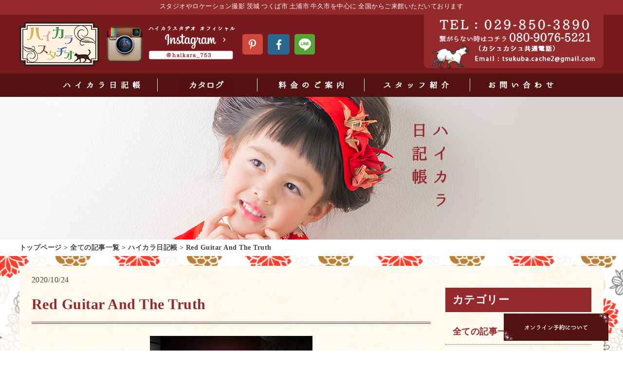

--- FILE ---
content_type: text/html; charset=UTF-8
request_url: https://www.haikara753.com/3053/
body_size: 69421
content:
<!DOCTYPE html>
<html class="no-js" lang="ja">
<head prefix="og: http://ogp.me/ns# fb: http://ogp.me/ns/fb# article: http://ogp.me/ns/article#">
<meta charset="utf-8">
<meta http-equiv="x-ua-compatible" content="ie=edge">
<meta name="viewport" content="width=device-width, initial-scale=1, shrink-to-fit=no">
<title>Red Guitar And The Truth | つくば市のレトロ七五三撮影ハイカラ アンティーク着物と大正ロマンのスタジオ撮影と出張撮影</title>
<meta name="author" content="レトロ七五三撮影のハイカラ" />
<meta name='robots' content='index, follow, max-image-preview:large, max-snippet:-1, max-video-preview:-1' />

	<!-- This site is optimized with the Yoast SEO plugin v25.5 - https://yoast.com/wordpress/plugins/seo/ -->
	<link rel="canonical" href="https://www.haikara753.com/3053/" />
	<meta property="og:locale" content="ja_JP" />
	<meta property="og:type" content="article" />
	<meta property="og:title" content="Red Guitar And The Truth | つくば市のレトロ七五三撮影ハイカラ アンティーク着物と大正ロマンのスタジオ撮影と出張撮影" />
	<meta property="og:description" content="サスペンダーにギターとくれば、やっぱベンジーっすね♪イカ天で初めて見たときはびっくりしたよなぁ〜高所作業員浅井さん。&nbsp;こんにちは、ギリさんです。サスペンダーとハンチング、袴にブーツとなんともイカしたやつがきたも [&hellip;]" />
	<meta property="og:url" content="https://www.haikara753.com/3053/" />
	<meta property="og:site_name" content="つくば市のレトロ七五三撮影ハイカラ アンティーク着物と大正ロマンのスタジオ撮影と出張撮影" />
	<meta property="article:published_time" content="2020-10-24T07:41:49+00:00" />
	<meta property="og:image" content="https://www.haikara753.com/wp-content/uploads/2020/10/DSC03119.jpg" />
	<meta property="og:image:width" content="667" />
	<meta property="og:image:height" content="1000" />
	<meta property="og:image:type" content="image/jpeg" />
	<meta name="author" content="片桐 裕二" />
	<meta name="twitter:card" content="summary_large_image" />
	<meta name="twitter:label1" content="執筆者" />
	<meta name="twitter:data1" content="片桐 裕二" />
	<script type="application/ld+json" class="yoast-schema-graph">{"@context":"https://schema.org","@graph":[{"@type":"WebPage","@id":"https://www.haikara753.com/3053/","url":"https://www.haikara753.com/3053/","name":"Red Guitar And The Truth | つくば市のレトロ七五三撮影ハイカラ アンティーク着物と大正ロマンのスタジオ撮影と出張撮影","isPartOf":{"@id":"https://www.haikara753.com/#website"},"primaryImageOfPage":{"@id":"https://www.haikara753.com/3053/#primaryimage"},"image":{"@id":"https://www.haikara753.com/3053/#primaryimage"},"thumbnailUrl":"https://www.haikara753.com/wp-content/uploads/2020/10/DSC03119.jpg","datePublished":"2020-10-24T07:41:49+00:00","author":{"@id":"https://www.haikara753.com/#/schema/person/fb9ea97db001e207b1f1ca0973967281"},"breadcrumb":{"@id":"https://www.haikara753.com/3053/#breadcrumb"},"inLanguage":"ja","potentialAction":[{"@type":"ReadAction","target":["https://www.haikara753.com/3053/"]}]},{"@type":"ImageObject","inLanguage":"ja","@id":"https://www.haikara753.com/3053/#primaryimage","url":"https://www.haikara753.com/wp-content/uploads/2020/10/DSC03119.jpg","contentUrl":"https://www.haikara753.com/wp-content/uploads/2020/10/DSC03119.jpg","width":667,"height":1000},{"@type":"BreadcrumbList","@id":"https://www.haikara753.com/3053/#breadcrumb","itemListElement":[{"@type":"ListItem","position":1,"name":"トップページ","item":"https://www.haikara753.com/"},{"@type":"ListItem","position":2,"name":"全ての記事一覧","item":"https://www.haikara753.com/blog/"},{"@type":"ListItem","position":3,"name":"ハイカラ日記帳","item":"https://www.haikara753.com/blog/haikara-nikki/"},{"@type":"ListItem","position":4,"name":"Red Guitar And The Truth"}]},{"@type":"WebSite","@id":"https://www.haikara753.com/#website","url":"https://www.haikara753.com/","name":"つくば市のレトロ七五三撮影ハイカラ アンティーク着物と大正ロマンのスタジオ撮影と出張撮影","description":"つくば市にある七五三大正ロマン写真館","potentialAction":[{"@type":"SearchAction","target":{"@type":"EntryPoint","urlTemplate":"https://www.haikara753.com/?s={search_term_string}"},"query-input":{"@type":"PropertyValueSpecification","valueRequired":true,"valueName":"search_term_string"}}],"inLanguage":"ja"},{"@type":"Person","@id":"https://www.haikara753.com/#/schema/person/fb9ea97db001e207b1f1ca0973967281","name":"片桐 裕二","image":{"@type":"ImageObject","inLanguage":"ja","@id":"https://www.haikara753.com/#/schema/person/image/","url":"https://www.haikara753.com/wp-content/uploads/2023/01/giri-265x265.jpg","contentUrl":"https://www.haikara753.com/wp-content/uploads/2023/01/giri-265x265.jpg","caption":"片桐 裕二"},"url":"https://www.haikara753.com/author/katagiri/"}]}</script>
	<!-- / Yoast SEO plugin. -->


<link rel="alternate" title="oEmbed (JSON)" type="application/json+oembed" href="https://www.haikara753.com/wp-json/oembed/1.0/embed?url=https%3A%2F%2Fwww.haikara753.com%2F3053%2F" />
<link rel="alternate" title="oEmbed (XML)" type="text/xml+oembed" href="https://www.haikara753.com/wp-json/oembed/1.0/embed?url=https%3A%2F%2Fwww.haikara753.com%2F3053%2F&#038;format=xml" />
<style id='wp-img-auto-sizes-contain-inline-css' type='text/css'>
img:is([sizes=auto i],[sizes^="auto," i]){contain-intrinsic-size:3000px 1500px}
/*# sourceURL=wp-img-auto-sizes-contain-inline-css */
</style>
<link rel='stylesheet' id='sbi_styles-css' href='https://www.haikara753.com/wp-content/plugins/instagram-feed/css/legacy/sbi-styles.min.css?ver=6.7.1' type='text/css' media='all' />
<style id='wp-block-library-inline-css' type='text/css'>
:root{--wp-block-synced-color:#7a00df;--wp-block-synced-color--rgb:122,0,223;--wp-bound-block-color:var(--wp-block-synced-color);--wp-editor-canvas-background:#ddd;--wp-admin-theme-color:#007cba;--wp-admin-theme-color--rgb:0,124,186;--wp-admin-theme-color-darker-10:#006ba1;--wp-admin-theme-color-darker-10--rgb:0,107,160.5;--wp-admin-theme-color-darker-20:#005a87;--wp-admin-theme-color-darker-20--rgb:0,90,135;--wp-admin-border-width-focus:2px}@media (min-resolution:192dpi){:root{--wp-admin-border-width-focus:1.5px}}.wp-element-button{cursor:pointer}:root .has-very-light-gray-background-color{background-color:#eee}:root .has-very-dark-gray-background-color{background-color:#313131}:root .has-very-light-gray-color{color:#eee}:root .has-very-dark-gray-color{color:#313131}:root .has-vivid-green-cyan-to-vivid-cyan-blue-gradient-background{background:linear-gradient(135deg,#00d084,#0693e3)}:root .has-purple-crush-gradient-background{background:linear-gradient(135deg,#34e2e4,#4721fb 50%,#ab1dfe)}:root .has-hazy-dawn-gradient-background{background:linear-gradient(135deg,#faaca8,#dad0ec)}:root .has-subdued-olive-gradient-background{background:linear-gradient(135deg,#fafae1,#67a671)}:root .has-atomic-cream-gradient-background{background:linear-gradient(135deg,#fdd79a,#004a59)}:root .has-nightshade-gradient-background{background:linear-gradient(135deg,#330968,#31cdcf)}:root .has-midnight-gradient-background{background:linear-gradient(135deg,#020381,#2874fc)}:root{--wp--preset--font-size--normal:16px;--wp--preset--font-size--huge:42px}.has-regular-font-size{font-size:1em}.has-larger-font-size{font-size:2.625em}.has-normal-font-size{font-size:var(--wp--preset--font-size--normal)}.has-huge-font-size{font-size:var(--wp--preset--font-size--huge)}.has-text-align-center{text-align:center}.has-text-align-left{text-align:left}.has-text-align-right{text-align:right}.has-fit-text{white-space:nowrap!important}#end-resizable-editor-section{display:none}.aligncenter{clear:both}.items-justified-left{justify-content:flex-start}.items-justified-center{justify-content:center}.items-justified-right{justify-content:flex-end}.items-justified-space-between{justify-content:space-between}.screen-reader-text{border:0;clip-path:inset(50%);height:1px;margin:-1px;overflow:hidden;padding:0;position:absolute;width:1px;word-wrap:normal!important}.screen-reader-text:focus{background-color:#ddd;clip-path:none;color:#444;display:block;font-size:1em;height:auto;left:5px;line-height:normal;padding:15px 23px 14px;text-decoration:none;top:5px;width:auto;z-index:100000}html :where(.has-border-color){border-style:solid}html :where([style*=border-top-color]){border-top-style:solid}html :where([style*=border-right-color]){border-right-style:solid}html :where([style*=border-bottom-color]){border-bottom-style:solid}html :where([style*=border-left-color]){border-left-style:solid}html :where([style*=border-width]){border-style:solid}html :where([style*=border-top-width]){border-top-style:solid}html :where([style*=border-right-width]){border-right-style:solid}html :where([style*=border-bottom-width]){border-bottom-style:solid}html :where([style*=border-left-width]){border-left-style:solid}html :where(img[class*=wp-image-]){height:auto;max-width:100%}:where(figure){margin:0 0 1em}html :where(.is-position-sticky){--wp-admin--admin-bar--position-offset:var(--wp-admin--admin-bar--height,0px)}@media screen and (max-width:600px){html :where(.is-position-sticky){--wp-admin--admin-bar--position-offset:0px}}

/*# sourceURL=wp-block-library-inline-css */
</style><style id='global-styles-inline-css' type='text/css'>
:root{--wp--preset--aspect-ratio--square: 1;--wp--preset--aspect-ratio--4-3: 4/3;--wp--preset--aspect-ratio--3-4: 3/4;--wp--preset--aspect-ratio--3-2: 3/2;--wp--preset--aspect-ratio--2-3: 2/3;--wp--preset--aspect-ratio--16-9: 16/9;--wp--preset--aspect-ratio--9-16: 9/16;--wp--preset--color--black: #000000;--wp--preset--color--cyan-bluish-gray: #abb8c3;--wp--preset--color--white: #ffffff;--wp--preset--color--pale-pink: #f78da7;--wp--preset--color--vivid-red: #cf2e2e;--wp--preset--color--luminous-vivid-orange: #ff6900;--wp--preset--color--luminous-vivid-amber: #fcb900;--wp--preset--color--light-green-cyan: #7bdcb5;--wp--preset--color--vivid-green-cyan: #00d084;--wp--preset--color--pale-cyan-blue: #8ed1fc;--wp--preset--color--vivid-cyan-blue: #0693e3;--wp--preset--color--vivid-purple: #9b51e0;--wp--preset--gradient--vivid-cyan-blue-to-vivid-purple: linear-gradient(135deg,rgb(6,147,227) 0%,rgb(155,81,224) 100%);--wp--preset--gradient--light-green-cyan-to-vivid-green-cyan: linear-gradient(135deg,rgb(122,220,180) 0%,rgb(0,208,130) 100%);--wp--preset--gradient--luminous-vivid-amber-to-luminous-vivid-orange: linear-gradient(135deg,rgb(252,185,0) 0%,rgb(255,105,0) 100%);--wp--preset--gradient--luminous-vivid-orange-to-vivid-red: linear-gradient(135deg,rgb(255,105,0) 0%,rgb(207,46,46) 100%);--wp--preset--gradient--very-light-gray-to-cyan-bluish-gray: linear-gradient(135deg,rgb(238,238,238) 0%,rgb(169,184,195) 100%);--wp--preset--gradient--cool-to-warm-spectrum: linear-gradient(135deg,rgb(74,234,220) 0%,rgb(151,120,209) 20%,rgb(207,42,186) 40%,rgb(238,44,130) 60%,rgb(251,105,98) 80%,rgb(254,248,76) 100%);--wp--preset--gradient--blush-light-purple: linear-gradient(135deg,rgb(255,206,236) 0%,rgb(152,150,240) 100%);--wp--preset--gradient--blush-bordeaux: linear-gradient(135deg,rgb(254,205,165) 0%,rgb(254,45,45) 50%,rgb(107,0,62) 100%);--wp--preset--gradient--luminous-dusk: linear-gradient(135deg,rgb(255,203,112) 0%,rgb(199,81,192) 50%,rgb(65,88,208) 100%);--wp--preset--gradient--pale-ocean: linear-gradient(135deg,rgb(255,245,203) 0%,rgb(182,227,212) 50%,rgb(51,167,181) 100%);--wp--preset--gradient--electric-grass: linear-gradient(135deg,rgb(202,248,128) 0%,rgb(113,206,126) 100%);--wp--preset--gradient--midnight: linear-gradient(135deg,rgb(2,3,129) 0%,rgb(40,116,252) 100%);--wp--preset--font-size--small: 13px;--wp--preset--font-size--medium: 20px;--wp--preset--font-size--large: 36px;--wp--preset--font-size--x-large: 42px;--wp--preset--spacing--20: 0.44rem;--wp--preset--spacing--30: 0.67rem;--wp--preset--spacing--40: 1rem;--wp--preset--spacing--50: 1.5rem;--wp--preset--spacing--60: 2.25rem;--wp--preset--spacing--70: 3.38rem;--wp--preset--spacing--80: 5.06rem;--wp--preset--shadow--natural: 6px 6px 9px rgba(0, 0, 0, 0.2);--wp--preset--shadow--deep: 12px 12px 50px rgba(0, 0, 0, 0.4);--wp--preset--shadow--sharp: 6px 6px 0px rgba(0, 0, 0, 0.2);--wp--preset--shadow--outlined: 6px 6px 0px -3px rgb(255, 255, 255), 6px 6px rgb(0, 0, 0);--wp--preset--shadow--crisp: 6px 6px 0px rgb(0, 0, 0);}:where(.is-layout-flex){gap: 0.5em;}:where(.is-layout-grid){gap: 0.5em;}body .is-layout-flex{display: flex;}.is-layout-flex{flex-wrap: wrap;align-items: center;}.is-layout-flex > :is(*, div){margin: 0;}body .is-layout-grid{display: grid;}.is-layout-grid > :is(*, div){margin: 0;}:where(.wp-block-columns.is-layout-flex){gap: 2em;}:where(.wp-block-columns.is-layout-grid){gap: 2em;}:where(.wp-block-post-template.is-layout-flex){gap: 1.25em;}:where(.wp-block-post-template.is-layout-grid){gap: 1.25em;}.has-black-color{color: var(--wp--preset--color--black) !important;}.has-cyan-bluish-gray-color{color: var(--wp--preset--color--cyan-bluish-gray) !important;}.has-white-color{color: var(--wp--preset--color--white) !important;}.has-pale-pink-color{color: var(--wp--preset--color--pale-pink) !important;}.has-vivid-red-color{color: var(--wp--preset--color--vivid-red) !important;}.has-luminous-vivid-orange-color{color: var(--wp--preset--color--luminous-vivid-orange) !important;}.has-luminous-vivid-amber-color{color: var(--wp--preset--color--luminous-vivid-amber) !important;}.has-light-green-cyan-color{color: var(--wp--preset--color--light-green-cyan) !important;}.has-vivid-green-cyan-color{color: var(--wp--preset--color--vivid-green-cyan) !important;}.has-pale-cyan-blue-color{color: var(--wp--preset--color--pale-cyan-blue) !important;}.has-vivid-cyan-blue-color{color: var(--wp--preset--color--vivid-cyan-blue) !important;}.has-vivid-purple-color{color: var(--wp--preset--color--vivid-purple) !important;}.has-black-background-color{background-color: var(--wp--preset--color--black) !important;}.has-cyan-bluish-gray-background-color{background-color: var(--wp--preset--color--cyan-bluish-gray) !important;}.has-white-background-color{background-color: var(--wp--preset--color--white) !important;}.has-pale-pink-background-color{background-color: var(--wp--preset--color--pale-pink) !important;}.has-vivid-red-background-color{background-color: var(--wp--preset--color--vivid-red) !important;}.has-luminous-vivid-orange-background-color{background-color: var(--wp--preset--color--luminous-vivid-orange) !important;}.has-luminous-vivid-amber-background-color{background-color: var(--wp--preset--color--luminous-vivid-amber) !important;}.has-light-green-cyan-background-color{background-color: var(--wp--preset--color--light-green-cyan) !important;}.has-vivid-green-cyan-background-color{background-color: var(--wp--preset--color--vivid-green-cyan) !important;}.has-pale-cyan-blue-background-color{background-color: var(--wp--preset--color--pale-cyan-blue) !important;}.has-vivid-cyan-blue-background-color{background-color: var(--wp--preset--color--vivid-cyan-blue) !important;}.has-vivid-purple-background-color{background-color: var(--wp--preset--color--vivid-purple) !important;}.has-black-border-color{border-color: var(--wp--preset--color--black) !important;}.has-cyan-bluish-gray-border-color{border-color: var(--wp--preset--color--cyan-bluish-gray) !important;}.has-white-border-color{border-color: var(--wp--preset--color--white) !important;}.has-pale-pink-border-color{border-color: var(--wp--preset--color--pale-pink) !important;}.has-vivid-red-border-color{border-color: var(--wp--preset--color--vivid-red) !important;}.has-luminous-vivid-orange-border-color{border-color: var(--wp--preset--color--luminous-vivid-orange) !important;}.has-luminous-vivid-amber-border-color{border-color: var(--wp--preset--color--luminous-vivid-amber) !important;}.has-light-green-cyan-border-color{border-color: var(--wp--preset--color--light-green-cyan) !important;}.has-vivid-green-cyan-border-color{border-color: var(--wp--preset--color--vivid-green-cyan) !important;}.has-pale-cyan-blue-border-color{border-color: var(--wp--preset--color--pale-cyan-blue) !important;}.has-vivid-cyan-blue-border-color{border-color: var(--wp--preset--color--vivid-cyan-blue) !important;}.has-vivid-purple-border-color{border-color: var(--wp--preset--color--vivid-purple) !important;}.has-vivid-cyan-blue-to-vivid-purple-gradient-background{background: var(--wp--preset--gradient--vivid-cyan-blue-to-vivid-purple) !important;}.has-light-green-cyan-to-vivid-green-cyan-gradient-background{background: var(--wp--preset--gradient--light-green-cyan-to-vivid-green-cyan) !important;}.has-luminous-vivid-amber-to-luminous-vivid-orange-gradient-background{background: var(--wp--preset--gradient--luminous-vivid-amber-to-luminous-vivid-orange) !important;}.has-luminous-vivid-orange-to-vivid-red-gradient-background{background: var(--wp--preset--gradient--luminous-vivid-orange-to-vivid-red) !important;}.has-very-light-gray-to-cyan-bluish-gray-gradient-background{background: var(--wp--preset--gradient--very-light-gray-to-cyan-bluish-gray) !important;}.has-cool-to-warm-spectrum-gradient-background{background: var(--wp--preset--gradient--cool-to-warm-spectrum) !important;}.has-blush-light-purple-gradient-background{background: var(--wp--preset--gradient--blush-light-purple) !important;}.has-blush-bordeaux-gradient-background{background: var(--wp--preset--gradient--blush-bordeaux) !important;}.has-luminous-dusk-gradient-background{background: var(--wp--preset--gradient--luminous-dusk) !important;}.has-pale-ocean-gradient-background{background: var(--wp--preset--gradient--pale-ocean) !important;}.has-electric-grass-gradient-background{background: var(--wp--preset--gradient--electric-grass) !important;}.has-midnight-gradient-background{background: var(--wp--preset--gradient--midnight) !important;}.has-small-font-size{font-size: var(--wp--preset--font-size--small) !important;}.has-medium-font-size{font-size: var(--wp--preset--font-size--medium) !important;}.has-large-font-size{font-size: var(--wp--preset--font-size--large) !important;}.has-x-large-font-size{font-size: var(--wp--preset--font-size--x-large) !important;}
/*# sourceURL=global-styles-inline-css */
</style>

<style id='classic-theme-styles-inline-css' type='text/css'>
/*! This file is auto-generated */
.wp-block-button__link{color:#fff;background-color:#32373c;border-radius:9999px;box-shadow:none;text-decoration:none;padding:calc(.667em + 2px) calc(1.333em + 2px);font-size:1.125em}.wp-block-file__button{background:#32373c;color:#fff;text-decoration:none}
/*# sourceURL=/wp-includes/css/classic-themes.min.css */
</style>
<link rel='stylesheet' id='ppress-frontend-css' href='https://www.haikara753.com/wp-content/plugins/wp-user-avatar/assets/css/frontend.min.css?ver=4.15.22' type='text/css' media='all' />
<link rel='stylesheet' id='ppress-flatpickr-css' href='https://www.haikara753.com/wp-content/plugins/wp-user-avatar/assets/flatpickr/flatpickr.min.css?ver=4.15.22' type='text/css' media='all' />
<link rel='stylesheet' id='ppress-select2-css' href='https://www.haikara753.com/wp-content/plugins/wp-user-avatar/assets/select2/select2.min.css?ver=6.9' type='text/css' media='all' />
<script type="text/javascript" src="https://www.haikara753.com/wp-includes/js/jquery/jquery.min.js?ver=3.7.1" id="jquery-core-js"></script>
<script type="text/javascript" src="https://www.haikara753.com/wp-includes/js/jquery/jquery-migrate.min.js?ver=3.4.1" id="jquery-migrate-js"></script>
<script type="text/javascript" src="https://www.haikara753.com/wp-content/plugins/wp-user-avatar/assets/flatpickr/flatpickr.min.js?ver=4.15.22" id="ppress-flatpickr-js"></script>
<script type="text/javascript" src="https://www.haikara753.com/wp-content/plugins/wp-user-avatar/assets/select2/select2.min.js?ver=4.15.22" id="ppress-select2-js"></script>
<link rel="https://api.w.org/" href="https://www.haikara753.com/wp-json/" /><link rel="alternate" title="JSON" type="application/json" href="https://www.haikara753.com/wp-json/wp/v2/posts/3053" /><!-- Instagram Feed CSS -->
<style type="text/css">
#instagram_wrap .sbi {
  width: 90%;
  margin: 30px auto;
}
@media only screen and (max-width: 999px) {
  #instagram_wrap .sbi {
    margin: 0 auto 10vw auto;
  }
  #sb_instagram.sbi_width_resp {
    width: 90%!important;
  }
}
</style>
<link href="//netdna.bootstrapcdn.com/font-awesome/4.7.0/css/font-awesome.min.css" rel="stylesheet">
<link rel="stylesheet" href="https://www.haikara753.com/wp-content/themes/haikara/style.css?v=202601301521" />
<script src="//ajax.googleapis.com/ajax/libs/jquery/3.2.1/jquery.min.js" /></script>
<script src="https://www.haikara753.com/wp-content/themes/haikara/js/common.js" async></script>
<script src="https://www.haikara753.com/wp-content/themes/haikara/js/ofi.min.js" async></script>
<link rel="icon" href="https://www.haikara753.com/wp-content/themes/haikara/favicon_32_32.ico" type="image/vnd.microsoft.icon" />
<link rel="shortcut icon" href="https://www.haikara753.com/wp-content/themes/haikara/favicon_16_16.ico" type="image/vnd.microsoft.icon" />
<!-- Google Tag Manager -->
<script>(function(w,d,s,l,i){w[l]=w[l]||[];w[l].push({'gtm.start':
new Date().getTime(),event:'gtm.js'});var f=d.getElementsByTagName(s)[0],
j=d.createElement(s),dl=l!='dataLayer'?'&l='+l:'';j.async=true;j.src=
'https://www.googletagmanager.com/gtm.js?id='+i+dl;f.parentNode.insertBefore(j,f);
})(window,document,'script','dataLayer','GTM-WC2WJBD6');</script>
<!-- End Google Tag Manager -->
</head>
<body>
<!-- Google Tag Manager (noscript) -->
<noscript><iframe src="https://www.googletagmanager.com/ns.html?id=GTM-WC2WJBD6"
height="0" width="0" style="display:none;visibility:hidden"></iframe></noscript>
<!-- End Google Tag Manager (noscript) -->

<header id="header_in">
	<div class="top_txt tac">
		スタジオやロケーション撮影 茨城 つくば市 土浦市 牛久市を中心に 全国からご来館いただいております
	</div><!-- / .top_txt -->

	<div class="inHead">
		<div class="waku">
			<div class="left">
				<div class="logo"><a href="https://www.haikara753.com/"><img src="https://www.haikara753.com/wp-content/themes/haikara/img/common/logo.png" alt="レトロ七五三撮影のハイカラ アンティーク着物と大正ロマンのスタジオ撮影と出張撮影"></a></div><!-- / .logo -->
				<div class="inst"><a href="https://www.instagram.com/haikara_753/?hl=ja" target="_blank" rel="nofollow"><img src="https://www.haikara753.com/wp-content/themes/haikara/img/common/img_inst.png" alt="ハイカラスタヂオ オフィシャル Instagram" class="hover"></a></div><!-- / .inst -->
				<ul class="sns">
					<li><a href="https://www.pinterest.jp/giriphotoworks/" target="_blank" rel="nofollow"><img src="https://www.haikara753.com/wp-content/themes/haikara/img/common/btn_ss_sns_pin.png" alt="ハイカラスタヂオ オフィシャル Pinterest" class="hover"></a></li>
					<li><a href="https://www.facebook.com/haikara753" target="_blank" rel="nofollow"><img src="https://www.haikara753.com/wp-content/themes/haikara/img/common/btn_ss_sns_fb.png" alt="ハイカラスタヂオ オフィシャル Facebook" class="hover"></a></li>
					<li><a href="http://line.naver.jp/ti/p/%40cachecache" target="_blank" rel="nofollow"><img src="https://www.haikara753.com/wp-content/themes/haikara/img/common/btn_ss_sns_line.png" alt="ハイカラスタヂオ オフィシャル LINE 友だち追加" class="hover"></a></li>
				</ul>
			</div><!-- / .left -->

			<div class="right">
				<a href="tel:029-850-3890"><img src="https://www.haikara753.com/wp-content/themes/haikara/img/common/tel.png" alt="TEL:029-850-3890 （カシュカシュ共通電話）"></a>
			</div><!-- / .right -->
		</div><!-- / .waku -->
	</div><!-- / .inHead -->

	<nav class="inHeadNav">
		<ul>
			<li><a href="https://www.haikara753.com/blog/" class="switch">
				<img src="https://www.haikara753.com/wp-content/themes/haikara/img/common/nav_ss_img_01_on.png" alt="ハイカラ日記帳" class="on">
				<img src="https://www.haikara753.com/wp-content/themes/haikara/img/common/nav_ss_img_01_off.png" alt="ハイカラ日記帳">
			</a></li>
			<li><a href="https://www.haikara753.com/catalog/" class="switch">
				<img src="https://www.haikara753.com/wp-content/themes/haikara/img/common/nav_ss_img_12_on.png" alt="カタログ" class="on">
				<img src="https://www.haikara753.com/wp-content/themes/haikara/img/common/nav_ss_img_12_off.png" alt="カタログ">
			</a></li>
			<li><a href="https://www.haikara753.com/price/" class="switch">
				<img src="https://www.haikara753.com/wp-content/themes/haikara/img/common/nav_ss_img_03_on.png" alt="料金のご案内" class="on">
				<img src="https://www.haikara753.com/wp-content/themes/haikara/img/common/nav_ss_img_03_off.png" alt="料金のご案内">
			</a></li>
			<li><a href="https://www.haikara753.com/staff/" class="switch">
				<img src="https://www.haikara753.com/wp-content/themes/haikara/img/common/nav_ss_img_04_on.png" alt="スタッフ紹介" class="on">
				<img src="https://www.haikara753.com/wp-content/themes/haikara/img/common/nav_ss_img_04_off.png" alt="スタッフ紹介">
			</a></li>
			<li><a href="https://www.haikara753.com/contact/#form" class="switch">
				<img src="https://www.haikara753.com/wp-content/themes/haikara/img/common/nav_ss_img_05_on.png" alt="お問い合わせ" class="on">
				<img src="https://www.haikara753.com/wp-content/themes/haikara/img/common/nav_ss_img_05_off.png" alt="お問い合わせ">
			</a></li>
		</ul>
	</nav><!-- / .inHeadNav -->
</header>


<div id="inMv" class="blog">
	<div class="waku">
		<div class="ttl"><img src="https://www.haikara753.com/wp-content/themes/haikara/img/mv/ttl_mv_blog.png" alt="ハイカラ日記帳"></div>
	</div><!-- / .waku -->
</div><!-- / #inMv -->

<nav id="pankuzu">
	<div class="waku">
		<p id="breadcrumbs"><span><span><a href="https://www.haikara753.com/">トップページ</a></span> &gt; <span><a href="https://www.haikara753.com/blog/">全ての記事一覧</a></span> &gt; <span><a href="https://www.haikara753.com/blog/haikara-nikki/">ハイカラ日記帳</a></span> &gt; <span class="breadcrumb_last" aria-current="page">Red Guitar And The Truth</span></span></p>	</div><!-- / .waku -->
</nav><!-- end #pankuzu -->
<div id="content" class="bg_all blog">

<div id="blogBox" class="bg_ww waku yohaku single_style">

<article id="b_main">
	<div class="time"><time datetime="2020.10.24" pubdate="pubdate">2020/10/24</time></div>

	<h1 class="ttl_do">Red Guitar And The Truth</h1>

		<div class="thumbnail tac"><figure><img width="334" height="500" src="https://www.haikara753.com/wp-content/uploads/2020/10/DSC03119-334x500.jpg" class="attachment-large size-large wp-post-image" alt="" decoding="async" fetchpriority="high" srcset="https://www.haikara753.com/wp-content/uploads/2020/10/DSC03119-334x500.jpg 334w, https://www.haikara753.com/wp-content/uploads/2020/10/DSC03119-177x265.jpg 177w, https://www.haikara753.com/wp-content/uploads/2020/10/DSC03119.jpg 667w" sizes="(max-width: 334px) 100vw, 334px" /></figure></div><!-- / .tac -->
	
	<div id="wrap_single">
		<p>サスペンダーにギターとくれば、やっぱベンジーっすね♪</p><p>イカ天で初めて見たときはびっくりしたよなぁ〜高所作業員浅井さん。</p><p>&nbsp;</p><p>こんにちは、ギリさんです。</p><p>サスペンダーとハンチング、袴にブーツとなんともイカしたやつがきたもんだぜ！</p><p><img decoding="async" width="667" height="1000" class="alignnone size-full wp-image-3054" src="https://www.haikara753.com/wp-content/uploads/2020/10/DSC03119.jpg" alt="" srcset="https://www.haikara753.com/wp-content/uploads/2020/10/DSC03119.jpg 667w, https://www.haikara753.com/wp-content/uploads/2020/10/DSC03119-177x265.jpg 177w, https://www.haikara753.com/wp-content/uploads/2020/10/DSC03119-334x500.jpg 334w" sizes="(max-width: 667px) 100vw, 667px" /></p><p>将来はデュランかしら？</p><p><img decoding="async" width="1000" height="667" class="alignnone size-full wp-image-3055" src="https://www.haikara753.com/wp-content/uploads/2020/10/DSC03190.jpg" alt="" srcset="https://www.haikara753.com/wp-content/uploads/2020/10/DSC03190.jpg 1000w, https://www.haikara753.com/wp-content/uploads/2020/10/DSC03190-397x265.jpg 397w, https://www.haikara753.com/wp-content/uploads/2020/10/DSC03190-750x500.jpg 750w, https://www.haikara753.com/wp-content/uploads/2020/10/DSC03190-768x512.jpg 768w" sizes="(max-width: 1000px) 100vw, 1000px" /></p><p>ラフなスタイルを自分らしくコーデ。かっこいいぜ・・・</p><p><img decoding="async" width="1000" height="667" class="alignnone size-full wp-image-3056" src="https://www.haikara753.com/wp-content/uploads/2020/10/DSC03222.jpg" alt="" srcset="https://www.haikara753.com/wp-content/uploads/2020/10/DSC03222.jpg 1000w, https://www.haikara753.com/wp-content/uploads/2020/10/DSC03222-397x265.jpg 397w, https://www.haikara753.com/wp-content/uploads/2020/10/DSC03222-750x500.jpg 750w, https://www.haikara753.com/wp-content/uploads/2020/10/DSC03222-768x512.jpg 768w" sizes="(max-width: 1000px) 100vw, 1000px" /></p><p>羽織を着て草履に履き替えれば、あっという間に変身だ！</p><p><img decoding="async" width="1000" height="667" class="alignnone size-full wp-image-3057" src="https://www.haikara753.com/wp-content/uploads/2020/10/DSC03295.jpg" alt="" srcset="https://www.haikara753.com/wp-content/uploads/2020/10/DSC03295.jpg 1000w, https://www.haikara753.com/wp-content/uploads/2020/10/DSC03295-397x265.jpg 397w, https://www.haikara753.com/wp-content/uploads/2020/10/DSC03295-750x500.jpg 750w, https://www.haikara753.com/wp-content/uploads/2020/10/DSC03295-768x512.jpg 768w" sizes="(max-width: 1000px) 100vw, 1000px" /> <img decoding="async" width="667" height="1000" class="alignnone size-full wp-image-3058" src="https://www.haikara753.com/wp-content/uploads/2020/10/DSC03346.jpg" alt="" srcset="https://www.haikara753.com/wp-content/uploads/2020/10/DSC03346.jpg 667w, https://www.haikara753.com/wp-content/uploads/2020/10/DSC03346-177x265.jpg 177w, https://www.haikara753.com/wp-content/uploads/2020/10/DSC03346-334x500.jpg 334w" sizes="(max-width: 667px) 100vw, 667px" /></p><p>「男の子の着物が女子に比べて可愛くないっ！」</p><p>と嘆くママが多いこと多いこと・・・</p><p>&nbsp;</p><p>そんなことないやいやい。</p><p><img decoding="async" width="667" height="1000" class="alignnone size-full wp-image-3059" src="https://www.haikara753.com/wp-content/uploads/2020/10/DSC03412.jpg" alt="" srcset="https://www.haikara753.com/wp-content/uploads/2020/10/DSC03412.jpg 667w, https://www.haikara753.com/wp-content/uploads/2020/10/DSC03412-177x265.jpg 177w, https://www.haikara753.com/wp-content/uploads/2020/10/DSC03412-334x500.jpg 334w" sizes="(max-width: 667px) 100vw, 667px" /> <img decoding="async" width="667" height="1000" class="alignnone size-full wp-image-3060" src="https://www.haikara753.com/wp-content/uploads/2020/10/DSC03442.jpg" alt="" srcset="https://www.haikara753.com/wp-content/uploads/2020/10/DSC03442.jpg 667w, https://www.haikara753.com/wp-content/uploads/2020/10/DSC03442-177x265.jpg 177w, https://www.haikara753.com/wp-content/uploads/2020/10/DSC03442-334x500.jpg 334w" sizes="(max-width: 667px) 100vw, 667px" /></p><p>今日はロケ日和♪</p><p><img decoding="async" width="667" height="1000" class="alignnone size-full wp-image-3061" src="https://www.haikara753.com/wp-content/uploads/2020/10/DSC03509.jpg" alt="" srcset="https://www.haikara753.com/wp-content/uploads/2020/10/DSC03509.jpg 667w, https://www.haikara753.com/wp-content/uploads/2020/10/DSC03509-177x265.jpg 177w, https://www.haikara753.com/wp-content/uploads/2020/10/DSC03509-334x500.jpg 334w" sizes="(max-width: 667px) 100vw, 667px" /> <img decoding="async" width="1000" height="667" class="alignnone size-full wp-image-3062" src="https://www.haikara753.com/wp-content/uploads/2020/10/DSC03611.jpg" alt="" srcset="https://www.haikara753.com/wp-content/uploads/2020/10/DSC03611.jpg 1000w, https://www.haikara753.com/wp-content/uploads/2020/10/DSC03611-397x265.jpg 397w, https://www.haikara753.com/wp-content/uploads/2020/10/DSC03611-750x500.jpg 750w, https://www.haikara753.com/wp-content/uploads/2020/10/DSC03611-768x512.jpg 768w" sizes="(max-width: 1000px) 100vw, 1000px" /></p><p>昭和番長スタイル♡</p><p><img decoding="async" width="667" height="1000" class="alignnone size-full wp-image-3063" src="https://www.haikara753.com/wp-content/uploads/2020/10/DSC03635.jpg" alt="" srcset="https://www.haikara753.com/wp-content/uploads/2020/10/DSC03635.jpg 667w, https://www.haikara753.com/wp-content/uploads/2020/10/DSC03635-177x265.jpg 177w, https://www.haikara753.com/wp-content/uploads/2020/10/DSC03635-334x500.jpg 334w" sizes="(max-width: 667px) 100vw, 667px" /></p><p>とにかく楽しいっ！</p><p><img decoding="async" width="667" height="1000" class="alignnone size-full wp-image-3064" src="https://www.haikara753.com/wp-content/uploads/2020/10/DSC03651.jpg" alt="" srcset="https://www.haikara753.com/wp-content/uploads/2020/10/DSC03651.jpg 667w, https://www.haikara753.com/wp-content/uploads/2020/10/DSC03651-177x265.jpg 177w, https://www.haikara753.com/wp-content/uploads/2020/10/DSC03651-334x500.jpg 334w" sizes="(max-width: 667px) 100vw, 667px" /> <img decoding="async" width="667" height="1000" class="alignnone size-full wp-image-3065" src="https://www.haikara753.com/wp-content/uploads/2020/10/DSC03685.jpg" alt="" srcset="https://www.haikara753.com/wp-content/uploads/2020/10/DSC03685.jpg 667w, https://www.haikara753.com/wp-content/uploads/2020/10/DSC03685-177x265.jpg 177w, https://www.haikara753.com/wp-content/uploads/2020/10/DSC03685-334x500.jpg 334w" sizes="(max-width: 667px) 100vw, 667px" /> <img decoding="async" width="1000" height="667" class="alignnone size-full wp-image-3066" src="https://www.haikara753.com/wp-content/uploads/2020/10/DSC03725.jpg" alt="" srcset="https://www.haikara753.com/wp-content/uploads/2020/10/DSC03725.jpg 1000w, https://www.haikara753.com/wp-content/uploads/2020/10/DSC03725-397x265.jpg 397w, https://www.haikara753.com/wp-content/uploads/2020/10/DSC03725-750x500.jpg 750w, https://www.haikara753.com/wp-content/uploads/2020/10/DSC03725-768x512.jpg 768w" sizes="(max-width: 1000px) 100vw, 1000px" /></p><p>未来へ駆け出せっ！</p><p><img decoding="async" width="1000" height="667" class="alignnone size-full wp-image-3067" src="https://www.haikara753.com/wp-content/uploads/2020/10/DSC03848.jpg" alt="" srcset="https://www.haikara753.com/wp-content/uploads/2020/10/DSC03848.jpg 1000w, https://www.haikara753.com/wp-content/uploads/2020/10/DSC03848-397x265.jpg 397w, https://www.haikara753.com/wp-content/uploads/2020/10/DSC03848-750x500.jpg 750w, https://www.haikara753.com/wp-content/uploads/2020/10/DSC03848-768x512.jpg 768w" sizes="(max-width: 1000px) 100vw, 1000px" /></p><p>あれ？そこ違う笑</p><p><img decoding="async" width="1000" height="667" class="alignnone size-full wp-image-3068" src="https://www.haikara753.com/wp-content/uploads/2020/10/DSC03857.jpg" alt="" srcset="https://www.haikara753.com/wp-content/uploads/2020/10/DSC03857.jpg 1000w, https://www.haikara753.com/wp-content/uploads/2020/10/DSC03857-397x265.jpg 397w, https://www.haikara753.com/wp-content/uploads/2020/10/DSC03857-750x500.jpg 750w, https://www.haikara753.com/wp-content/uploads/2020/10/DSC03857-768x512.jpg 768w" sizes="(max-width: 1000px) 100vw, 1000px" /></p><p>ママとツーショットはカッコ良く！</p><p><img decoding="async" width="667" height="1000" class="alignnone size-full wp-image-3069" src="https://www.haikara753.com/wp-content/uploads/2020/10/DSC03897.jpg" alt="" srcset="https://www.haikara753.com/wp-content/uploads/2020/10/DSC03897.jpg 667w, https://www.haikara753.com/wp-content/uploads/2020/10/DSC03897-177x265.jpg 177w, https://www.haikara753.com/wp-content/uploads/2020/10/DSC03897-334x500.jpg 334w" sizes="(max-width: 667px) 100vw, 667px" /></p><p>パパはやっぱり力持ちっ！</p><p><img decoding="async" width="667" height="1000" class="alignnone size-full wp-image-3070" src="https://www.haikara753.com/wp-content/uploads/2020/10/DSC03924.jpg" alt="" srcset="https://www.haikara753.com/wp-content/uploads/2020/10/DSC03924.jpg 667w, https://www.haikara753.com/wp-content/uploads/2020/10/DSC03924-177x265.jpg 177w, https://www.haikara753.com/wp-content/uploads/2020/10/DSC03924-334x500.jpg 334w" sizes="(max-width: 667px) 100vw, 667px" /> <img decoding="async" width="1000" height="667" class="alignnone size-full wp-image-3071" src="https://www.haikara753.com/wp-content/uploads/2020/10/DSC03946.jpg" alt="" srcset="https://www.haikara753.com/wp-content/uploads/2020/10/DSC03946.jpg 1000w, https://www.haikara753.com/wp-content/uploads/2020/10/DSC03946-397x265.jpg 397w, https://www.haikara753.com/wp-content/uploads/2020/10/DSC03946-750x500.jpg 750w, https://www.haikara753.com/wp-content/uploads/2020/10/DSC03946-768x512.jpg 768w" sizes="(max-width: 1000px) 100vw, 1000px" /> <img decoding="async" width="1000" height="667" class="alignnone size-full wp-image-3072" src="https://www.haikara753.com/wp-content/uploads/2020/10/DSC03737.jpg" alt="" srcset="https://www.haikara753.com/wp-content/uploads/2020/10/DSC03737.jpg 1000w, https://www.haikara753.com/wp-content/uploads/2020/10/DSC03737-397x265.jpg 397w, https://www.haikara753.com/wp-content/uploads/2020/10/DSC03737-750x500.jpg 750w, https://www.haikara753.com/wp-content/uploads/2020/10/DSC03737-768x512.jpg 768w" sizes="(max-width: 1000px) 100vw, 1000px" /></p><p>朝が来たら　パンをかじり　黒いブーツで灰色の空の下へ旅立つのさっ！</p>	</div><!-- / #wrap_single -->

		<div class="share">
		<ul>
			<li class="facebook">
				<a href="//www.facebook.com/sharer.php?src=bm&u=https%3A%2F%2Fwww.haikara753.com%2F3053%2F&t=Red+Guitar+And+The+Truth｜つくば市のレトロ七五三撮影ハイカラ アンティーク着物と大正ロマンのスタジオ撮影と出張撮影" onclick="javascript:window.open(this.href, '', 'menubar=no,toolbar=no,resizable=yes,scrollbars=yes,height=300,width=600');return false;">
				<i class="fa fa-facebook"></i><span> facebook</span>
								</a>
			</li>
			<li class="tweet">
				<a href="//twitter.com/intent/tweet?url=https%3A%2F%2Fwww.haikara753.com%2F3053%2F&text=Red+Guitar+And+The+Truth｜つくば市のレトロ七五三撮影ハイカラ アンティーク着物と大正ロマンのスタジオ撮影と出張撮影&tw_p=tweetbutton" onclick="javascript:window.open(this.href, '', 'menubar=no,toolbar=no,resizable=yes,scrollbars=yes,height=300,width=600');return false;">
				<i class="fa fa-twitter"></i><span> tweet</span>
								</a>
			</li>
			<li class="googleplus">
				<a href="//plus.google.com/share?url=https%3A%2F%2Fwww.haikara753.com%2F3053%2F" onclick="javascript:window.open(this.href, '', 'menubar=no,toolbar=no,resizable=yes,scrollbars=yes,height=600,width=500');return false;">
				<i class="fa fa-google-plus"></i><span> Google+</span>
								</a>
			</li>
			<li class="hatena">
				<a href="//b.hatena.ne.jp/entry/https%3A%2F%2Fwww.haikara753.com%2F3053%2F" onclick="javascript:window.open(this.href, '', 'menubar=no,toolbar=no,resizable=yes,scrollbars=yes,height=400,width=510');return false;"><i class="fa fa-hatena"></i><span> はてブ</span>
				</a>
			</li>
		</ul>
	</div>
	<!-- /.share -->

	<div class="paging">
			<div class="prevBox">
			<div class="prev tac"><a href="https://www.haikara753.com/3047/" rel="prev">前の記事へ</a></div>
		</div><!-- / .prevBox -->
				<div class="nextBox">
			<div class="next tac"><a href="https://www.haikara753.com/3074/" rel="next">次の記事へ</a></div>
		</div><!-- / .nextBox -->
		</div><!-- / .paging -->
	<div class="returnBtn mb60"><a href="https://www.haikara753.com/blog/" class="hover">ブログ一覧へ戻る</a></div><!-- / .btn sp_none -->

			<aside class="kanren">
		<h3 class="ttl_do">関連ブログ記事</h3>

		<ul class="b_list">
						<li>
				<article class="contBox wrap_link">
					<div class="data">
						<div class="time"><time datetime="2019.11.18" pubdate="pubdate">2019/11/18</time></div>
						<h3 class="ttl"><a href="https://www.haikara753.com/2148/">いつまで相手にしてくれるかな？</a></h3><!-- / .ttl -->
						<div class="txt">もう何年になるのかな？？こうして着物姿を目の当たりにしていると、初めて会った時が懐かしい。いつの間にか、こんなに大人にな...</div><!-- / .txt -->
					</div><!-- / .data -->

												<div class="img"><img width="398" height="265" src="https://www.haikara753.com/wp-content/uploads/2019/11/GIR7511-398x265.jpg" class="attachment-medium size-medium wp-post-image" alt="" decoding="async" srcset="https://www.haikara753.com/wp-content/uploads/2019/11/GIR7511-398x265.jpg 398w, https://www.haikara753.com/wp-content/uploads/2019/11/GIR7511-750x500.jpg 750w, https://www.haikara753.com/wp-content/uploads/2019/11/GIR7511-768x512.jpg 768w, https://www.haikara753.com/wp-content/uploads/2019/11/GIR7511-1536x1024.jpg 1536w, https://www.haikara753.com/wp-content/uploads/2019/11/GIR7511-2048x1365.jpg 2048w" sizes="(max-width: 398px) 100vw, 398px" /></div><!-- / .img -->
						
				</article><!-- / .contBox -->
			</li>
						<li>
				<article class="contBox wrap_link">
					<div class="data">
						<div class="time"><time datetime="2020.05.31" pubdate="pubdate">2020/05/31</time></div>
						<h3 class="ttl"><a href="https://www.haikara753.com/2361/">暴れん坊小将軍☆</a></h3><!-- / .ttl -->
						<div class="txt">この前入園したと思ったら、今度は3歳の七五三記念！ここんところよく会うからギリさんにも慣れてるね笑こんにちは、ギリさんで...</div><!-- / .txt -->
					</div><!-- / .data -->

												<div class="img"><img width="177" height="265" src="https://www.haikara753.com/wp-content/uploads/2020/05/GIR03205-177x265.jpg" class="attachment-medium size-medium wp-post-image" alt="" decoding="async" srcset="https://www.haikara753.com/wp-content/uploads/2020/05/GIR03205-177x265.jpg 177w, https://www.haikara753.com/wp-content/uploads/2020/05/GIR03205-333x500.jpg 333w, https://www.haikara753.com/wp-content/uploads/2020/05/GIR03205-768x1152.jpg 768w, https://www.haikara753.com/wp-content/uploads/2020/05/GIR03205-1024x1536.jpg 1024w, https://www.haikara753.com/wp-content/uploads/2020/05/GIR03205-1365x2048.jpg 1365w, https://www.haikara753.com/wp-content/uploads/2020/05/GIR03205-scaled.jpg 1706w" sizes="(max-width: 177px) 100vw, 177px" /></div><!-- / .img -->
						
				</article><!-- / .contBox -->
			</li>
						<li>
				<article class="contBox wrap_link">
					<div class="data">
						<div class="time"><time datetime="2018.08.11" pubdate="pubdate">2018/08/11</time></div>
						<h3 class="ttl"><a href="https://www.haikara753.com/319/">家族の樹</a></h3><!-- / .ttl -->
						<div class="txt">あの日誓ったおばあちゃんの樹は、この4年の間に少し大きくなったかな？
http://www.cafewedding.j...</div><!-- / .txt -->
					</div><!-- / .data -->

												<div class="img"><img width="177" height="265" src="https://www.haikara753.com/wp-content/uploads/2018/08/0462hiruta300811-177x265.jpg" class="attachment-medium size-medium wp-post-image" alt="" decoding="async" srcset="https://www.haikara753.com/wp-content/uploads/2018/08/0462hiruta300811-177x265.jpg 177w, https://www.haikara753.com/wp-content/uploads/2018/08/0462hiruta300811-334x500.jpg 334w, https://www.haikara753.com/wp-content/uploads/2018/08/0462hiruta300811.jpg 667w" sizes="(max-width: 177px) 100vw, 177px" /></div><!-- / .img -->
						
				</article><!-- / .contBox -->
			</li>
						<li>
				<article class="contBox wrap_link">
					<div class="data">
						<div class="time"><time datetime="2022.04.04" pubdate="pubdate">2022/04/04</time></div>
						<h3 class="ttl"><a href="https://www.haikara753.com/3788/">🍀4月・5月(ゴールデンウィーク中も！！) 七五三選べる2大キャンペーン🍀</a></h3><!-- / .ttl -->
						<div class="txt">すっかり日差しも暖かくなりお出かけ日和になってきましたね♪一年の中でも最も撮影しやすい暖かいこの季節✨混み合う時期の前に...</div><!-- / .txt -->
					</div><!-- / .data -->

												<div class="img"><img width="177" height="265" src="https://www.haikara753.com/wp-content/uploads/2022/04/0749matsuzawa190519-1-177x265.jpg" class="attachment-medium size-medium wp-post-image" alt="" decoding="async" srcset="https://www.haikara753.com/wp-content/uploads/2022/04/0749matsuzawa190519-1-177x265.jpg 177w, https://www.haikara753.com/wp-content/uploads/2022/04/0749matsuzawa190519-1-333x500.jpg 333w, https://www.haikara753.com/wp-content/uploads/2022/04/0749matsuzawa190519-1-768x1153.jpg 768w, https://www.haikara753.com/wp-content/uploads/2022/04/0749matsuzawa190519-1-1023x1536.jpg 1023w, https://www.haikara753.com/wp-content/uploads/2022/04/0749matsuzawa190519-1.jpg 1066w" sizes="(max-width: 177px) 100vw, 177px" /></div><!-- / .img -->
						
				</article><!-- / .contBox -->
			</li>
						<li>
				<article class="contBox wrap_link">
					<div class="data">
						<div class="time"><time datetime="2025.07.04" pubdate="pubdate">2025/07/04</time></div>
						<h3 class="ttl"><a href="https://www.haikara753.com/4528/">店舗不在時のご連絡先について</a></h3><!-- / .ttl -->
						<div class="txt">いつも当店ををご愛顧いただき誠にありがとうございます。この度カシュカシュ及びハイカラスタヂオでは、店舗不在時のご連絡先を...</div><!-- / .txt -->
					</div><!-- / .data -->

												<div class="img"><img width="265" height="265" src="https://www.haikara753.com/wp-content/uploads/2025/07/Design-2-265x265.jpg" class="attachment-medium size-medium wp-post-image" alt="" decoding="async" srcset="https://www.haikara753.com/wp-content/uploads/2025/07/Design-2-265x265.jpg 265w, https://www.haikara753.com/wp-content/uploads/2025/07/Design-2-500x500.jpg 500w, https://www.haikara753.com/wp-content/uploads/2025/07/Design-2-768x768.jpg 768w, https://www.haikara753.com/wp-content/uploads/2025/07/Design-2.jpg 1040w" sizes="(max-width: 265px) 100vw, 265px" /></div><!-- / .img -->
						
				</article><!-- / .contBox -->
			</li>
						<li>
				<article class="contBox wrap_link">
					<div class="data">
						<div class="time"><time datetime="2018.06.19" pubdate="pubdate">2018/06/19</time></div>
						<h3 class="ttl"><a href="https://www.haikara753.com/249/">はいからさんが通る(ハイカラ七五三撮影)</a></h3><!-- / .ttl -->
						<div class="txt">はいからさんが通る(ハイカラ七五三撮影)

どうも！名刺の似顔絵シンクロ率99％！ミッチーです！！

はいからさ...</div><!-- / .txt -->
					</div><!-- / .data -->

												<div class="img"><img src="https://www.haikara753.com/wp-content/themes/haikara/img/noimg_366x235.jpg" alt=""></div><!-- / .img -->
						
				</article><!-- / .contBox -->
			</li>
						<li>
				<article class="contBox wrap_link">
					<div class="data">
						<div class="time"><time datetime="2020.08.08" pubdate="pubdate">2020/08/08</time></div>
						<h3 class="ttl"><a href="https://www.haikara753.com/2812/">だいすき。</a></h3><!-- / .ttl -->
						<div class="txt">言葉にしなくてもわかる。ずっとずっと。ギリさんでした。...</div><!-- / .txt -->
					</div><!-- / .data -->

												<div class="img"><img width="398" height="265" src="https://www.haikara753.com/wp-content/uploads/2020/08/GIR07853-398x265.jpg" class="attachment-medium size-medium wp-post-image" alt="" decoding="async" srcset="https://www.haikara753.com/wp-content/uploads/2020/08/GIR07853-398x265.jpg 398w, https://www.haikara753.com/wp-content/uploads/2020/08/GIR07853-750x500.jpg 750w, https://www.haikara753.com/wp-content/uploads/2020/08/GIR07853-768x512.jpg 768w, https://www.haikara753.com/wp-content/uploads/2020/08/GIR07853-1536x1024.jpg 1536w, https://www.haikara753.com/wp-content/uploads/2020/08/GIR07853-2048x1365.jpg 2048w" sizes="(max-width: 398px) 100vw, 398px" /></div><!-- / .img -->
						
				</article><!-- / .contBox -->
			</li>
						<li>
				<article class="contBox wrap_link">
					<div class="data">
						<div class="time"><time datetime="2020.11.01" pubdate="pubdate">2020/11/01</time></div>
						<h3 class="ttl"><a href="https://www.haikara753.com/3141/">女の子。</a></h3><!-- / .ttl -->
						<div class="txt">かわいいかわいい女の子。仕草も笑顔もとってもかわいい♡みんなに愛されて、これからもどんどん可愛くなるんだよね♪     ...</div><!-- / .txt -->
					</div><!-- / .data -->

												<div class="img"><img width="398" height="265" src="https://www.haikara753.com/wp-content/uploads/2020/11/GIR07365-398x265.jpg" class="attachment-medium size-medium wp-post-image" alt="" decoding="async" srcset="https://www.haikara753.com/wp-content/uploads/2020/11/GIR07365-398x265.jpg 398w, https://www.haikara753.com/wp-content/uploads/2020/11/GIR07365-750x500.jpg 750w, https://www.haikara753.com/wp-content/uploads/2020/11/GIR07365-768x512.jpg 768w, https://www.haikara753.com/wp-content/uploads/2020/11/GIR07365-1536x1024.jpg 1536w, https://www.haikara753.com/wp-content/uploads/2020/11/GIR07365-2048x1365.jpg 2048w" sizes="(max-width: 398px) 100vw, 398px" /></div><!-- / .img -->
						
				</article><!-- / .contBox -->
			</li>
			
		</ul>
	</aside>
	
</article><!-- / .b_main -->

	<div id="b_side">
		<h3 class="ttl_rr">カテゴリー</h3>
		<ul class="cat">
			<li><a href="https://www.haikara753.com/blog/">全ての記事一覧</a></li>
				<li class="cat-item cat-item-4"><a href="https://www.haikara753.com/blog/event/">イベントのお知らせ</a>
</li>
	<li class="cat-item cat-item-2"><a href="https://www.haikara753.com/blog/news/">お知らせ</a>
</li>
	<li class="cat-item cat-item-21"><a href="https://www.haikara753.com/blog/haikara-nikki/">ハイカラ日記帳</a>
</li>
	<li class="cat-item cat-item-24"><a href="https://www.haikara753.com/blog/how-to/">ヘアメイク相談室</a>
</li>
	<li class="cat-item cat-item-45"><a href="https://www.haikara753.com/blog/holiday/">定休日</a>
</li>
		</ul><!-- / .cat -->

		<h3 class="ttl_rr">最近の投稿</h3>
		<ul class="listCat">
							<li>
				<article class="sideBox wrap_link">
					<div class="data">
						<div class="time"><time datetime="2026.01.26" pubdate="pubdate">2026/01/26</time></div>
						<h3 class="ttl"><a href="https://www.haikara753.com/4636/">つくば市で七五三記念写真｜自然光とアンティーク着物</a></h3><!-- / .ttl -->
					</div><!-- / .data -->

										<div class="img"><img width="184" height="120" src="https://www.haikara753.com/wp-content/uploads/2026/01/DSC09391-1-184x120.jpg" class="attachment-thumbnail size-thumbnail wp-post-image" alt="" decoding="async" /></div><!-- / .img -->
									</article><!-- / .contBox -->
			</li>
					<li>
				<article class="sideBox wrap_link">
					<div class="data">
						<div class="time"><time datetime="2026.01.19" pubdate="pubdate">2026/01/19</time></div>
						<h3 class="ttl"><a href="https://www.haikara753.com/4632/">つくば市で七五三写真をおしゃれに残す方法</a></h3><!-- / .ttl -->
					</div><!-- / .data -->

										<div class="img"><img width="184" height="120" src="https://www.haikara753.com/wp-content/uploads/2026/01/DSC09391-184x120.jpg" class="attachment-thumbnail size-thumbnail wp-post-image" alt="" decoding="async" /></div><!-- / .img -->
									</article><!-- / .contBox -->
			</li>
					<li>
				<article class="sideBox wrap_link">
					<div class="data">
						<div class="time"><time datetime="2026.01.16" pubdate="pubdate">2026/01/16</time></div>
						<h3 class="ttl"><a href="https://www.haikara753.com/4626/">💡2026年4月〜6月までのオンライン予約枠オープン日時のお知らせ💡</a></h3><!-- / .ttl -->
					</div><!-- / .data -->

										<div class="img"><img width="184" height="120" src="https://www.haikara753.com/wp-content/uploads/2026/01/7966bae78213db11914ad7af893f8431-184x120.jpg" class="attachment-thumbnail size-thumbnail wp-post-image" alt="" decoding="async" /></div><!-- / .img -->
									</article><!-- / .contBox -->
			</li>
					<li>
				<article class="sideBox wrap_link">
					<div class="data">
						<div class="time"><time datetime="2026.01.15" pubdate="pubdate">2026/01/15</time></div>
						<h3 class="ttl"><a href="https://www.haikara753.com/4622/">☆2月定休日のお知らせ☆（カレンダー）</a></h3><!-- / .ttl -->
					</div><!-- / .data -->

										<div class="img"><img width="184" height="120" src="https://www.haikara753.com/wp-content/uploads/2026/01/cb432cb3742e575ac2ae4ed96daecbd8-184x120.jpg" class="attachment-thumbnail size-thumbnail wp-post-image" alt="" decoding="async" /></div><!-- / .img -->
									</article><!-- / .contBox -->
			</li>
					<li>
				<article class="sideBox wrap_link">
					<div class="data">
						<div class="time"><time datetime="2026.01.04" pubdate="pubdate">2026/01/04</time></div>
						<h3 class="ttl"><a href="https://www.haikara753.com/4612/">2026新年のご挨拶</a></h3><!-- / .ttl -->
					</div><!-- / .data -->

										<div class="img"><img width="184" height="120" src="https://www.haikara753.com/wp-content/uploads/2026/01/GPW02390-184x120.jpg" class="attachment-thumbnail size-thumbnail wp-post-image" alt="" decoding="async" /></div><!-- / .img -->
									</article><!-- / .contBox -->
			</li>
					<li>
				<article class="sideBox wrap_link">
					<div class="data">
						<div class="time"><time datetime="2025.12.14" pubdate="pubdate">2025/12/14</time></div>
						<h3 class="ttl"><a href="https://www.haikara753.com/4608/">つくば市で楽しむ子供のレトロコスプレ体験ガイド</a></h3><!-- / .ttl -->
					</div><!-- / .data -->

										<div class="img"><img width="184" height="120" src="https://www.haikara753.com/wp-content/uploads/2025/12/DSC09391-1-184x120.jpg" class="attachment-thumbnail size-thumbnail wp-post-image" alt="" decoding="async" /></div><!-- / .img -->
									</article><!-- / .contBox -->
			</li>
					<li>
				<article class="sideBox wrap_link">
					<div class="data">
						<div class="time"><time datetime="2025.12.14" pubdate="pubdate">2025/12/14</time></div>
						<h3 class="ttl"><a href="https://www.haikara753.com/4603/">つくば市の大正ロマンスタジオでキッズ撮影を楽しもう</a></h3><!-- / .ttl -->
					</div><!-- / .data -->

										<div class="img"><img width="184" height="120" src="https://www.haikara753.com/wp-content/uploads/2025/12/DSC09391-184x120.jpg" class="attachment-thumbnail size-thumbnail wp-post-image" alt="" decoding="async" /></div><!-- / .img -->
									</article><!-- / .contBox -->
			</li>
					<li>
				<article class="sideBox wrap_link">
					<div class="data">
						<div class="time"><time datetime="2025.11.29" pubdate="pubdate">2025/11/29</time></div>
						<h3 class="ttl"><a href="https://www.haikara753.com/4594/">ハイカラ七五三〜2026年2月キャンペーン〜</a></h3><!-- / .ttl -->
					</div><!-- / .data -->

										<div class="img"><img width="184" height="120" src="https://www.haikara753.com/wp-content/uploads/2024/12/studio-1-1-184x120.jpg" class="attachment-thumbnail size-thumbnail wp-post-image" alt="" decoding="async" /></div><!-- / .img -->
									</article><!-- / .contBox -->
			</li>
					<li>
				<article class="sideBox wrap_link">
					<div class="data">
						<div class="time"><time datetime="2025.11.05" pubdate="pubdate">2025/11/05</time></div>
						<h3 class="ttl"><a href="https://www.haikara753.com/4591/">つくば市で七五三｜アンティーク着物で残す特別な記念写真</a></h3><!-- / .ttl -->
					</div><!-- / .data -->

										<div class="img"><img width="184" height="120" src="https://www.haikara753.com/wp-content/uploads/2025/11/DSC09391-184x120.jpg" class="attachment-thumbnail size-thumbnail wp-post-image" alt="" decoding="async" /></div><!-- / .img -->
									</article><!-- / .contBox -->
			</li>
					<li>
				<article class="sideBox wrap_link">
					<div class="data">
						<div class="time"><time datetime="2025.10.31" pubdate="pubdate">2025/10/31</time></div>
						<h3 class="ttl"><a href="https://www.haikara753.com/4581/">【ハイカラスタヂオ】1月平日限定七五三キャンペーン👘</a></h3><!-- / .ttl -->
					</div><!-- / .data -->

										<div class="img"><img width="184" height="120" src="https://www.haikara753.com/wp-content/uploads/2025/10/1-184x120.jpg" class="attachment-thumbnail size-thumbnail wp-post-image" alt="" decoding="async" /></div><!-- / .img -->
									</article><!-- / .contBox -->
			</li>
						</ul><!-- / .listCat -->

		<h3 class="ttl_rr">最近の投稿</h3>
		<ul class="cat">
			<li><a href='https://www.haikara753.com/date/2026/01/'>2026年1月</a></li>
	<li><a href='https://www.haikara753.com/date/2025/12/'>2025年12月</a></li>
	<li><a href='https://www.haikara753.com/date/2025/11/'>2025年11月</a></li>
	<li><a href='https://www.haikara753.com/date/2025/10/'>2025年10月</a></li>
	<li><a href='https://www.haikara753.com/date/2025/09/'>2025年9月</a></li>
	<li><a href='https://www.haikara753.com/date/2025/07/'>2025年7月</a></li>
	<li><a href='https://www.haikara753.com/date/2025/06/'>2025年6月</a></li>
	<li><a href='https://www.haikara753.com/date/2025/05/'>2025年5月</a></li>
	<li><a href='https://www.haikara753.com/date/2025/04/'>2025年4月</a></li>
	<li><a href='https://www.haikara753.com/date/2025/03/'>2025年3月</a></li>
	<li><a href='https://www.haikara753.com/date/2025/02/'>2025年2月</a></li>
	<li><a href='https://www.haikara753.com/date/2025/01/'>2025年1月</a></li>
	<li><a href='https://www.haikara753.com/date/2024/12/'>2024年12月</a></li>
	<li><a href='https://www.haikara753.com/date/2024/09/'>2024年9月</a></li>
	<li><a href='https://www.haikara753.com/date/2024/07/'>2024年7月</a></li>
	<li><a href='https://www.haikara753.com/date/2024/05/'>2024年5月</a></li>
	<li><a href='https://www.haikara753.com/date/2024/04/'>2024年4月</a></li>
	<li><a href='https://www.haikara753.com/date/2024/03/'>2024年3月</a></li>
	<li><a href='https://www.haikara753.com/date/2023/12/'>2023年12月</a></li>
	<li><a href='https://www.haikara753.com/date/2023/09/'>2023年9月</a></li>
	<li><a href='https://www.haikara753.com/date/2023/07/'>2023年7月</a></li>
	<li><a href='https://www.haikara753.com/date/2023/06/'>2023年6月</a></li>
	<li><a href='https://www.haikara753.com/date/2023/05/'>2023年5月</a></li>
	<li><a href='https://www.haikara753.com/date/2023/04/'>2023年4月</a></li>
	<li><a href='https://www.haikara753.com/date/2023/03/'>2023年3月</a></li>
	<li><a href='https://www.haikara753.com/date/2023/02/'>2023年2月</a></li>
	<li><a href='https://www.haikara753.com/date/2023/01/'>2023年1月</a></li>
	<li><a href='https://www.haikara753.com/date/2022/05/'>2022年5月</a></li>
	<li><a href='https://www.haikara753.com/date/2022/04/'>2022年4月</a></li>
	<li><a href='https://www.haikara753.com/date/2022/02/'>2022年2月</a></li>
	<li><a href='https://www.haikara753.com/date/2022/01/'>2022年1月</a></li>
	<li><a href='https://www.haikara753.com/date/2021/11/'>2021年11月</a></li>
	<li><a href='https://www.haikara753.com/date/2021/10/'>2021年10月</a></li>
	<li><a href='https://www.haikara753.com/date/2021/09/'>2021年9月</a></li>
	<li><a href='https://www.haikara753.com/date/2021/04/'>2021年4月</a></li>
	<li><a href='https://www.haikara753.com/date/2021/03/'>2021年3月</a></li>
	<li><a href='https://www.haikara753.com/date/2021/02/'>2021年2月</a></li>
	<li><a href='https://www.haikara753.com/date/2021/01/'>2021年1月</a></li>
	<li><a href='https://www.haikara753.com/date/2020/12/'>2020年12月</a></li>
	<li><a href='https://www.haikara753.com/date/2020/11/'>2020年11月</a></li>
	<li><a href='https://www.haikara753.com/date/2020/10/'>2020年10月</a></li>
	<li><a href='https://www.haikara753.com/date/2020/09/'>2020年9月</a></li>
	<li><a href='https://www.haikara753.com/date/2020/08/'>2020年8月</a></li>
	<li><a href='https://www.haikara753.com/date/2020/07/'>2020年7月</a></li>
	<li><a href='https://www.haikara753.com/date/2020/06/'>2020年6月</a></li>
	<li><a href='https://www.haikara753.com/date/2020/05/'>2020年5月</a></li>
	<li><a href='https://www.haikara753.com/date/2020/03/'>2020年3月</a></li>
	<li><a href='https://www.haikara753.com/date/2020/01/'>2020年1月</a></li>
	<li><a href='https://www.haikara753.com/date/2019/12/'>2019年12月</a></li>
	<li><a href='https://www.haikara753.com/date/2019/11/'>2019年11月</a></li>
	<li><a href='https://www.haikara753.com/date/2019/10/'>2019年10月</a></li>
	<li><a href='https://www.haikara753.com/date/2019/09/'>2019年9月</a></li>
	<li><a href='https://www.haikara753.com/date/2019/08/'>2019年8月</a></li>
	<li><a href='https://www.haikara753.com/date/2019/07/'>2019年7月</a></li>
	<li><a href='https://www.haikara753.com/date/2019/06/'>2019年6月</a></li>
	<li><a href='https://www.haikara753.com/date/2019/05/'>2019年5月</a></li>
	<li><a href='https://www.haikara753.com/date/2019/04/'>2019年4月</a></li>
	<li><a href='https://www.haikara753.com/date/2019/03/'>2019年3月</a></li>
	<li><a href='https://www.haikara753.com/date/2019/02/'>2019年2月</a></li>
	<li><a href='https://www.haikara753.com/date/2019/01/'>2019年1月</a></li>
	<li><a href='https://www.haikara753.com/date/2018/11/'>2018年11月</a></li>
	<li><a href='https://www.haikara753.com/date/2018/10/'>2018年10月</a></li>
	<li><a href='https://www.haikara753.com/date/2018/09/'>2018年9月</a></li>
	<li><a href='https://www.haikara753.com/date/2018/08/'>2018年8月</a></li>
	<li><a href='https://www.haikara753.com/date/2018/06/'>2018年6月</a></li>
		</ul><!-- / .listCat -->
		<div class="bn_bloglog"><a href="http://www.cafewedding.jp/blog/category/haikara/"><img src="https://www.haikara753.com/wp-content/themes/haikara/img/bn_bloglog.png" alt="過去のブログ記事一覧" class="hover"></a></div>

	</div><!-- / .b_side -->
</div><!-- / #main -->


</div><!-- / #contentTop -->

<div id="footArea">

<div class="bnlist">
	<ul class="list">
		<li><a href="https://www.haikara753.com/contact/"><img src="https://www.haikara753.com/wp-content/themes/haikara/img/common/bn_contact.png" alt="お問い合わせ 〜撮影までの流れ〜" class="hover"></a></li>
		<li><a href="https://www.haikara753.com/price/"><img src="https://www.haikara753.com/wp-content/themes/haikara/img/common/bn_price.png" alt="料金のご案内" class="hover"></a></li>
		<li><a href="https://www.haikara753.com/staff/"><img src="https://www.haikara753.com/wp-content/uploads/2022/01/bn_staff.png" alt="スタッフ紹介" class="hover"></a></li>
		<li><a href="https://www.haikara753.com/blog/"><img src="https://www.haikara753.com/wp-content/themes/haikara/img/common/bn_blog.png" alt="ハイカラ日記帳" class="hover"></a></li>
		<li class="make"><a href="https://www.haikara753.com/online/"><img src="https://www.haikara753.com/wp-content/themes/haikara/img/common/bn_online.png" alt="オンライン予約について" class="hover"></a></li>
				<!-- <li class="make"><a href="http://www.cafewedding.jp/blog/category/kana/" target="_blank" rel="nofollow"><img src="https://www.haikara753.com/wp-content/themes/haikara/img/common/bn_make.png" alt="ミポリンのヘアメイク相談室" class="hover"></a></li> -->
		<li class="make" style="display:none;"><a href="https://www.haikara753.com/catalog/"><img src="https://www.haikara753.com/wp-content/themes/haikara/img/common/bn_catalog.png" alt="新作きもの" class="hover"></a></li>
		<li class="make"><a href="https://www.haikara753.com/nanatokosan/"><img src="https://www.haikara753.com/wp-content/themes/haikara/img/common/bn_nanatokosan.png" alt="七草祝い・ななとこさん" class="hover"></a></li>
	</ul><!-- / .list -->
</div><!-- / .bnlist -->

<div class="cat_foot"><img src="https://www.haikara753.com/wp-content/themes/haikara/img/common/cat_foot.png" alt=""></div><!-- / .cat_foot -->
</div><!-- / #footArea -->

<footer id="footer">
	<div class="left">
		大正ロマン レトロモダン アンティーク着物を楽しむスタジオ ロケーション 出張撮影のハイカラスタヂオ<br />
		<small>since 2016-12-16 / Copyright 2013 giriphotoworks. All Rights Reserved.</small>
	</div><!-- / .left -->
	<div class="right">
		<ul class="list">
			<li><a href="https://www.haikara753.com/contact/"><img src="https://www.haikara753.com/wp-content/themes/haikara/img/common/btn_contact.png" alt="お問い合わせ" class="hover"></a></li>

			<li><a href="https://www.pinterest.jp/giriphotoworks/" target="_blank" rel="nofollow"><img src="https://www.haikara753.com/wp-content/themes/haikara/img/common/btn_sns_pin.png" alt="ハイカラスタヂオ オフィシャル Pinterest" class="hover"></a></li>
			<li><a href="https://www.instagram.com/haikara_753/?hl=ja" target="_blank" rel="nofollow"><img src="https://www.haikara753.com/wp-content/themes/haikara/img/common/btn_sns_inst.png" alt="ハイカラスタヂオ オフィシャル Instagram" class="hover"></a></li>
			<li><a href="https://www.facebook.com/haikara753" target="_blank" rel="nofollow"><img src="https://www.haikara753.com/wp-content/themes/haikara/img/common/btn_sns_fb.png" alt="ハイカラスタヂオ オフィシャル Facebook" class="hover"></a></li>
			<li><a href="http://line.naver.jp/ti/p/%40cachecache" target="_blank" rel="nofollow"><img src="https://www.haikara753.com/wp-content/themes/haikara/img/common/btn_sns_line.png" alt="ハイカラスタヂオ オフィシャル LINE 友だち追加" class="hover"></a></li>
		</ul>
	</div><!-- / .right -->
</footer><!-- / #footer -->

<div class="side_right">
	<div class="side_right_link">
		<a href="https://www.haikara753.com/contact/#form" rel="nofollow" class="link_hover f_min">
			<img src="https://www.haikara753.com/wp-content/themes/haikara/img/common/nav_sidebar_right_on.png" alt="お問い合わせ" class="on">
			<img src="https://www.haikara753.com/wp-content/themes/haikara/img/common/nav_sidebar_right_off.png" alt="お問い合わせ">
		</a>
	</div>
</div>
<div class="footer_scroll">
	<div class="footer_scroll_next">
		<a href="https://www.haikara753.com/online/" class="link_hover f_min">
			<img src="https://www.haikara753.com/wp-content/themes/haikara/img/common/nav_sidebar_bottom_on.png" alt="オンライン予約について" class="on">
			<img src="https://www.haikara753.com/wp-content/themes/haikara/img/common/nav_sidebar_bottom_off.png" alt="オンライン予約について">
		</a>
	</div>
</div>

<script type="speculationrules">
{"prefetch":[{"source":"document","where":{"and":[{"href_matches":"/*"},{"not":{"href_matches":["/wp-*.php","/wp-admin/*","/wp-content/uploads/*","/wp-content/*","/wp-content/plugins/*","/wp-content/themes/haikara/*","/*\\?(.+)"]}},{"not":{"selector_matches":"a[rel~=\"nofollow\"]"}},{"not":{"selector_matches":".no-prefetch, .no-prefetch a"}}]},"eagerness":"conservative"}]}
</script>
<!-- Instagram Feed JS -->
<script type="text/javascript">
var sbiajaxurl = "https://www.haikara753.com/wp-admin/admin-ajax.php";
</script>
<script type="text/javascript" id="ppress-frontend-script-js-extra">
/* <![CDATA[ */
var pp_ajax_form = {"ajaxurl":"https://www.haikara753.com/wp-admin/admin-ajax.php","confirm_delete":"Are you sure?","deleting_text":"Deleting...","deleting_error":"An error occurred. Please try again.","nonce":"e1baeb5e04","disable_ajax_form":"false","is_checkout":"0","is_checkout_tax_enabled":"0","is_checkout_autoscroll_enabled":"true"};
//# sourceURL=ppress-frontend-script-js-extra
/* ]]> */
</script>
<script type="text/javascript" src="https://www.haikara753.com/wp-content/plugins/wp-user-avatar/assets/js/frontend.min.js?ver=4.15.22" id="ppress-frontend-script-js"></script>
<script type="text/javascript" src="https://www.google.com/recaptcha/api.js?render=6LebbckUAAAAAG_dSu1sHVlFvfWkd-8ArfHsCNN2&amp;ver=3.0" id="google-recaptcha-js"></script>
<script type="text/javascript" src="https://www.haikara753.com/wp-includes/js/dist/vendor/wp-polyfill.min.js?ver=3.15.0" id="wp-polyfill-js"></script>
<script type="text/javascript" id="wpcf7-recaptcha-js-before">
/* <![CDATA[ */
var wpcf7_recaptcha = {
    "sitekey": "6LebbckUAAAAAG_dSu1sHVlFvfWkd-8ArfHsCNN2",
    "actions": {
        "homepage": "homepage",
        "contactform": "contactform"
    }
};
//# sourceURL=wpcf7-recaptcha-js-before
/* ]]> */
</script>
<script type="text/javascript" src="https://www.haikara753.com/wp-content/plugins/contact-form-7/modules/recaptcha/index.js?ver=6.0.4" id="wpcf7-recaptcha-js"></script>



</body>
</html>

--- FILE ---
content_type: text/html; charset=utf-8
request_url: https://www.google.com/recaptcha/api2/anchor?ar=1&k=6LebbckUAAAAAG_dSu1sHVlFvfWkd-8ArfHsCNN2&co=aHR0cHM6Ly93d3cuaGFpa2FyYTc1My5jb206NDQz&hl=en&v=N67nZn4AqZkNcbeMu4prBgzg&size=invisible&anchor-ms=20000&execute-ms=30000&cb=movgdei1v6yg
body_size: 48662
content:
<!DOCTYPE HTML><html dir="ltr" lang="en"><head><meta http-equiv="Content-Type" content="text/html; charset=UTF-8">
<meta http-equiv="X-UA-Compatible" content="IE=edge">
<title>reCAPTCHA</title>
<style type="text/css">
/* cyrillic-ext */
@font-face {
  font-family: 'Roboto';
  font-style: normal;
  font-weight: 400;
  font-stretch: 100%;
  src: url(//fonts.gstatic.com/s/roboto/v48/KFO7CnqEu92Fr1ME7kSn66aGLdTylUAMa3GUBHMdazTgWw.woff2) format('woff2');
  unicode-range: U+0460-052F, U+1C80-1C8A, U+20B4, U+2DE0-2DFF, U+A640-A69F, U+FE2E-FE2F;
}
/* cyrillic */
@font-face {
  font-family: 'Roboto';
  font-style: normal;
  font-weight: 400;
  font-stretch: 100%;
  src: url(//fonts.gstatic.com/s/roboto/v48/KFO7CnqEu92Fr1ME7kSn66aGLdTylUAMa3iUBHMdazTgWw.woff2) format('woff2');
  unicode-range: U+0301, U+0400-045F, U+0490-0491, U+04B0-04B1, U+2116;
}
/* greek-ext */
@font-face {
  font-family: 'Roboto';
  font-style: normal;
  font-weight: 400;
  font-stretch: 100%;
  src: url(//fonts.gstatic.com/s/roboto/v48/KFO7CnqEu92Fr1ME7kSn66aGLdTylUAMa3CUBHMdazTgWw.woff2) format('woff2');
  unicode-range: U+1F00-1FFF;
}
/* greek */
@font-face {
  font-family: 'Roboto';
  font-style: normal;
  font-weight: 400;
  font-stretch: 100%;
  src: url(//fonts.gstatic.com/s/roboto/v48/KFO7CnqEu92Fr1ME7kSn66aGLdTylUAMa3-UBHMdazTgWw.woff2) format('woff2');
  unicode-range: U+0370-0377, U+037A-037F, U+0384-038A, U+038C, U+038E-03A1, U+03A3-03FF;
}
/* math */
@font-face {
  font-family: 'Roboto';
  font-style: normal;
  font-weight: 400;
  font-stretch: 100%;
  src: url(//fonts.gstatic.com/s/roboto/v48/KFO7CnqEu92Fr1ME7kSn66aGLdTylUAMawCUBHMdazTgWw.woff2) format('woff2');
  unicode-range: U+0302-0303, U+0305, U+0307-0308, U+0310, U+0312, U+0315, U+031A, U+0326-0327, U+032C, U+032F-0330, U+0332-0333, U+0338, U+033A, U+0346, U+034D, U+0391-03A1, U+03A3-03A9, U+03B1-03C9, U+03D1, U+03D5-03D6, U+03F0-03F1, U+03F4-03F5, U+2016-2017, U+2034-2038, U+203C, U+2040, U+2043, U+2047, U+2050, U+2057, U+205F, U+2070-2071, U+2074-208E, U+2090-209C, U+20D0-20DC, U+20E1, U+20E5-20EF, U+2100-2112, U+2114-2115, U+2117-2121, U+2123-214F, U+2190, U+2192, U+2194-21AE, U+21B0-21E5, U+21F1-21F2, U+21F4-2211, U+2213-2214, U+2216-22FF, U+2308-230B, U+2310, U+2319, U+231C-2321, U+2336-237A, U+237C, U+2395, U+239B-23B7, U+23D0, U+23DC-23E1, U+2474-2475, U+25AF, U+25B3, U+25B7, U+25BD, U+25C1, U+25CA, U+25CC, U+25FB, U+266D-266F, U+27C0-27FF, U+2900-2AFF, U+2B0E-2B11, U+2B30-2B4C, U+2BFE, U+3030, U+FF5B, U+FF5D, U+1D400-1D7FF, U+1EE00-1EEFF;
}
/* symbols */
@font-face {
  font-family: 'Roboto';
  font-style: normal;
  font-weight: 400;
  font-stretch: 100%;
  src: url(//fonts.gstatic.com/s/roboto/v48/KFO7CnqEu92Fr1ME7kSn66aGLdTylUAMaxKUBHMdazTgWw.woff2) format('woff2');
  unicode-range: U+0001-000C, U+000E-001F, U+007F-009F, U+20DD-20E0, U+20E2-20E4, U+2150-218F, U+2190, U+2192, U+2194-2199, U+21AF, U+21E6-21F0, U+21F3, U+2218-2219, U+2299, U+22C4-22C6, U+2300-243F, U+2440-244A, U+2460-24FF, U+25A0-27BF, U+2800-28FF, U+2921-2922, U+2981, U+29BF, U+29EB, U+2B00-2BFF, U+4DC0-4DFF, U+FFF9-FFFB, U+10140-1018E, U+10190-1019C, U+101A0, U+101D0-101FD, U+102E0-102FB, U+10E60-10E7E, U+1D2C0-1D2D3, U+1D2E0-1D37F, U+1F000-1F0FF, U+1F100-1F1AD, U+1F1E6-1F1FF, U+1F30D-1F30F, U+1F315, U+1F31C, U+1F31E, U+1F320-1F32C, U+1F336, U+1F378, U+1F37D, U+1F382, U+1F393-1F39F, U+1F3A7-1F3A8, U+1F3AC-1F3AF, U+1F3C2, U+1F3C4-1F3C6, U+1F3CA-1F3CE, U+1F3D4-1F3E0, U+1F3ED, U+1F3F1-1F3F3, U+1F3F5-1F3F7, U+1F408, U+1F415, U+1F41F, U+1F426, U+1F43F, U+1F441-1F442, U+1F444, U+1F446-1F449, U+1F44C-1F44E, U+1F453, U+1F46A, U+1F47D, U+1F4A3, U+1F4B0, U+1F4B3, U+1F4B9, U+1F4BB, U+1F4BF, U+1F4C8-1F4CB, U+1F4D6, U+1F4DA, U+1F4DF, U+1F4E3-1F4E6, U+1F4EA-1F4ED, U+1F4F7, U+1F4F9-1F4FB, U+1F4FD-1F4FE, U+1F503, U+1F507-1F50B, U+1F50D, U+1F512-1F513, U+1F53E-1F54A, U+1F54F-1F5FA, U+1F610, U+1F650-1F67F, U+1F687, U+1F68D, U+1F691, U+1F694, U+1F698, U+1F6AD, U+1F6B2, U+1F6B9-1F6BA, U+1F6BC, U+1F6C6-1F6CF, U+1F6D3-1F6D7, U+1F6E0-1F6EA, U+1F6F0-1F6F3, U+1F6F7-1F6FC, U+1F700-1F7FF, U+1F800-1F80B, U+1F810-1F847, U+1F850-1F859, U+1F860-1F887, U+1F890-1F8AD, U+1F8B0-1F8BB, U+1F8C0-1F8C1, U+1F900-1F90B, U+1F93B, U+1F946, U+1F984, U+1F996, U+1F9E9, U+1FA00-1FA6F, U+1FA70-1FA7C, U+1FA80-1FA89, U+1FA8F-1FAC6, U+1FACE-1FADC, U+1FADF-1FAE9, U+1FAF0-1FAF8, U+1FB00-1FBFF;
}
/* vietnamese */
@font-face {
  font-family: 'Roboto';
  font-style: normal;
  font-weight: 400;
  font-stretch: 100%;
  src: url(//fonts.gstatic.com/s/roboto/v48/KFO7CnqEu92Fr1ME7kSn66aGLdTylUAMa3OUBHMdazTgWw.woff2) format('woff2');
  unicode-range: U+0102-0103, U+0110-0111, U+0128-0129, U+0168-0169, U+01A0-01A1, U+01AF-01B0, U+0300-0301, U+0303-0304, U+0308-0309, U+0323, U+0329, U+1EA0-1EF9, U+20AB;
}
/* latin-ext */
@font-face {
  font-family: 'Roboto';
  font-style: normal;
  font-weight: 400;
  font-stretch: 100%;
  src: url(//fonts.gstatic.com/s/roboto/v48/KFO7CnqEu92Fr1ME7kSn66aGLdTylUAMa3KUBHMdazTgWw.woff2) format('woff2');
  unicode-range: U+0100-02BA, U+02BD-02C5, U+02C7-02CC, U+02CE-02D7, U+02DD-02FF, U+0304, U+0308, U+0329, U+1D00-1DBF, U+1E00-1E9F, U+1EF2-1EFF, U+2020, U+20A0-20AB, U+20AD-20C0, U+2113, U+2C60-2C7F, U+A720-A7FF;
}
/* latin */
@font-face {
  font-family: 'Roboto';
  font-style: normal;
  font-weight: 400;
  font-stretch: 100%;
  src: url(//fonts.gstatic.com/s/roboto/v48/KFO7CnqEu92Fr1ME7kSn66aGLdTylUAMa3yUBHMdazQ.woff2) format('woff2');
  unicode-range: U+0000-00FF, U+0131, U+0152-0153, U+02BB-02BC, U+02C6, U+02DA, U+02DC, U+0304, U+0308, U+0329, U+2000-206F, U+20AC, U+2122, U+2191, U+2193, U+2212, U+2215, U+FEFF, U+FFFD;
}
/* cyrillic-ext */
@font-face {
  font-family: 'Roboto';
  font-style: normal;
  font-weight: 500;
  font-stretch: 100%;
  src: url(//fonts.gstatic.com/s/roboto/v48/KFO7CnqEu92Fr1ME7kSn66aGLdTylUAMa3GUBHMdazTgWw.woff2) format('woff2');
  unicode-range: U+0460-052F, U+1C80-1C8A, U+20B4, U+2DE0-2DFF, U+A640-A69F, U+FE2E-FE2F;
}
/* cyrillic */
@font-face {
  font-family: 'Roboto';
  font-style: normal;
  font-weight: 500;
  font-stretch: 100%;
  src: url(//fonts.gstatic.com/s/roboto/v48/KFO7CnqEu92Fr1ME7kSn66aGLdTylUAMa3iUBHMdazTgWw.woff2) format('woff2');
  unicode-range: U+0301, U+0400-045F, U+0490-0491, U+04B0-04B1, U+2116;
}
/* greek-ext */
@font-face {
  font-family: 'Roboto';
  font-style: normal;
  font-weight: 500;
  font-stretch: 100%;
  src: url(//fonts.gstatic.com/s/roboto/v48/KFO7CnqEu92Fr1ME7kSn66aGLdTylUAMa3CUBHMdazTgWw.woff2) format('woff2');
  unicode-range: U+1F00-1FFF;
}
/* greek */
@font-face {
  font-family: 'Roboto';
  font-style: normal;
  font-weight: 500;
  font-stretch: 100%;
  src: url(//fonts.gstatic.com/s/roboto/v48/KFO7CnqEu92Fr1ME7kSn66aGLdTylUAMa3-UBHMdazTgWw.woff2) format('woff2');
  unicode-range: U+0370-0377, U+037A-037F, U+0384-038A, U+038C, U+038E-03A1, U+03A3-03FF;
}
/* math */
@font-face {
  font-family: 'Roboto';
  font-style: normal;
  font-weight: 500;
  font-stretch: 100%;
  src: url(//fonts.gstatic.com/s/roboto/v48/KFO7CnqEu92Fr1ME7kSn66aGLdTylUAMawCUBHMdazTgWw.woff2) format('woff2');
  unicode-range: U+0302-0303, U+0305, U+0307-0308, U+0310, U+0312, U+0315, U+031A, U+0326-0327, U+032C, U+032F-0330, U+0332-0333, U+0338, U+033A, U+0346, U+034D, U+0391-03A1, U+03A3-03A9, U+03B1-03C9, U+03D1, U+03D5-03D6, U+03F0-03F1, U+03F4-03F5, U+2016-2017, U+2034-2038, U+203C, U+2040, U+2043, U+2047, U+2050, U+2057, U+205F, U+2070-2071, U+2074-208E, U+2090-209C, U+20D0-20DC, U+20E1, U+20E5-20EF, U+2100-2112, U+2114-2115, U+2117-2121, U+2123-214F, U+2190, U+2192, U+2194-21AE, U+21B0-21E5, U+21F1-21F2, U+21F4-2211, U+2213-2214, U+2216-22FF, U+2308-230B, U+2310, U+2319, U+231C-2321, U+2336-237A, U+237C, U+2395, U+239B-23B7, U+23D0, U+23DC-23E1, U+2474-2475, U+25AF, U+25B3, U+25B7, U+25BD, U+25C1, U+25CA, U+25CC, U+25FB, U+266D-266F, U+27C0-27FF, U+2900-2AFF, U+2B0E-2B11, U+2B30-2B4C, U+2BFE, U+3030, U+FF5B, U+FF5D, U+1D400-1D7FF, U+1EE00-1EEFF;
}
/* symbols */
@font-face {
  font-family: 'Roboto';
  font-style: normal;
  font-weight: 500;
  font-stretch: 100%;
  src: url(//fonts.gstatic.com/s/roboto/v48/KFO7CnqEu92Fr1ME7kSn66aGLdTylUAMaxKUBHMdazTgWw.woff2) format('woff2');
  unicode-range: U+0001-000C, U+000E-001F, U+007F-009F, U+20DD-20E0, U+20E2-20E4, U+2150-218F, U+2190, U+2192, U+2194-2199, U+21AF, U+21E6-21F0, U+21F3, U+2218-2219, U+2299, U+22C4-22C6, U+2300-243F, U+2440-244A, U+2460-24FF, U+25A0-27BF, U+2800-28FF, U+2921-2922, U+2981, U+29BF, U+29EB, U+2B00-2BFF, U+4DC0-4DFF, U+FFF9-FFFB, U+10140-1018E, U+10190-1019C, U+101A0, U+101D0-101FD, U+102E0-102FB, U+10E60-10E7E, U+1D2C0-1D2D3, U+1D2E0-1D37F, U+1F000-1F0FF, U+1F100-1F1AD, U+1F1E6-1F1FF, U+1F30D-1F30F, U+1F315, U+1F31C, U+1F31E, U+1F320-1F32C, U+1F336, U+1F378, U+1F37D, U+1F382, U+1F393-1F39F, U+1F3A7-1F3A8, U+1F3AC-1F3AF, U+1F3C2, U+1F3C4-1F3C6, U+1F3CA-1F3CE, U+1F3D4-1F3E0, U+1F3ED, U+1F3F1-1F3F3, U+1F3F5-1F3F7, U+1F408, U+1F415, U+1F41F, U+1F426, U+1F43F, U+1F441-1F442, U+1F444, U+1F446-1F449, U+1F44C-1F44E, U+1F453, U+1F46A, U+1F47D, U+1F4A3, U+1F4B0, U+1F4B3, U+1F4B9, U+1F4BB, U+1F4BF, U+1F4C8-1F4CB, U+1F4D6, U+1F4DA, U+1F4DF, U+1F4E3-1F4E6, U+1F4EA-1F4ED, U+1F4F7, U+1F4F9-1F4FB, U+1F4FD-1F4FE, U+1F503, U+1F507-1F50B, U+1F50D, U+1F512-1F513, U+1F53E-1F54A, U+1F54F-1F5FA, U+1F610, U+1F650-1F67F, U+1F687, U+1F68D, U+1F691, U+1F694, U+1F698, U+1F6AD, U+1F6B2, U+1F6B9-1F6BA, U+1F6BC, U+1F6C6-1F6CF, U+1F6D3-1F6D7, U+1F6E0-1F6EA, U+1F6F0-1F6F3, U+1F6F7-1F6FC, U+1F700-1F7FF, U+1F800-1F80B, U+1F810-1F847, U+1F850-1F859, U+1F860-1F887, U+1F890-1F8AD, U+1F8B0-1F8BB, U+1F8C0-1F8C1, U+1F900-1F90B, U+1F93B, U+1F946, U+1F984, U+1F996, U+1F9E9, U+1FA00-1FA6F, U+1FA70-1FA7C, U+1FA80-1FA89, U+1FA8F-1FAC6, U+1FACE-1FADC, U+1FADF-1FAE9, U+1FAF0-1FAF8, U+1FB00-1FBFF;
}
/* vietnamese */
@font-face {
  font-family: 'Roboto';
  font-style: normal;
  font-weight: 500;
  font-stretch: 100%;
  src: url(//fonts.gstatic.com/s/roboto/v48/KFO7CnqEu92Fr1ME7kSn66aGLdTylUAMa3OUBHMdazTgWw.woff2) format('woff2');
  unicode-range: U+0102-0103, U+0110-0111, U+0128-0129, U+0168-0169, U+01A0-01A1, U+01AF-01B0, U+0300-0301, U+0303-0304, U+0308-0309, U+0323, U+0329, U+1EA0-1EF9, U+20AB;
}
/* latin-ext */
@font-face {
  font-family: 'Roboto';
  font-style: normal;
  font-weight: 500;
  font-stretch: 100%;
  src: url(//fonts.gstatic.com/s/roboto/v48/KFO7CnqEu92Fr1ME7kSn66aGLdTylUAMa3KUBHMdazTgWw.woff2) format('woff2');
  unicode-range: U+0100-02BA, U+02BD-02C5, U+02C7-02CC, U+02CE-02D7, U+02DD-02FF, U+0304, U+0308, U+0329, U+1D00-1DBF, U+1E00-1E9F, U+1EF2-1EFF, U+2020, U+20A0-20AB, U+20AD-20C0, U+2113, U+2C60-2C7F, U+A720-A7FF;
}
/* latin */
@font-face {
  font-family: 'Roboto';
  font-style: normal;
  font-weight: 500;
  font-stretch: 100%;
  src: url(//fonts.gstatic.com/s/roboto/v48/KFO7CnqEu92Fr1ME7kSn66aGLdTylUAMa3yUBHMdazQ.woff2) format('woff2');
  unicode-range: U+0000-00FF, U+0131, U+0152-0153, U+02BB-02BC, U+02C6, U+02DA, U+02DC, U+0304, U+0308, U+0329, U+2000-206F, U+20AC, U+2122, U+2191, U+2193, U+2212, U+2215, U+FEFF, U+FFFD;
}
/* cyrillic-ext */
@font-face {
  font-family: 'Roboto';
  font-style: normal;
  font-weight: 900;
  font-stretch: 100%;
  src: url(//fonts.gstatic.com/s/roboto/v48/KFO7CnqEu92Fr1ME7kSn66aGLdTylUAMa3GUBHMdazTgWw.woff2) format('woff2');
  unicode-range: U+0460-052F, U+1C80-1C8A, U+20B4, U+2DE0-2DFF, U+A640-A69F, U+FE2E-FE2F;
}
/* cyrillic */
@font-face {
  font-family: 'Roboto';
  font-style: normal;
  font-weight: 900;
  font-stretch: 100%;
  src: url(//fonts.gstatic.com/s/roboto/v48/KFO7CnqEu92Fr1ME7kSn66aGLdTylUAMa3iUBHMdazTgWw.woff2) format('woff2');
  unicode-range: U+0301, U+0400-045F, U+0490-0491, U+04B0-04B1, U+2116;
}
/* greek-ext */
@font-face {
  font-family: 'Roboto';
  font-style: normal;
  font-weight: 900;
  font-stretch: 100%;
  src: url(//fonts.gstatic.com/s/roboto/v48/KFO7CnqEu92Fr1ME7kSn66aGLdTylUAMa3CUBHMdazTgWw.woff2) format('woff2');
  unicode-range: U+1F00-1FFF;
}
/* greek */
@font-face {
  font-family: 'Roboto';
  font-style: normal;
  font-weight: 900;
  font-stretch: 100%;
  src: url(//fonts.gstatic.com/s/roboto/v48/KFO7CnqEu92Fr1ME7kSn66aGLdTylUAMa3-UBHMdazTgWw.woff2) format('woff2');
  unicode-range: U+0370-0377, U+037A-037F, U+0384-038A, U+038C, U+038E-03A1, U+03A3-03FF;
}
/* math */
@font-face {
  font-family: 'Roboto';
  font-style: normal;
  font-weight: 900;
  font-stretch: 100%;
  src: url(//fonts.gstatic.com/s/roboto/v48/KFO7CnqEu92Fr1ME7kSn66aGLdTylUAMawCUBHMdazTgWw.woff2) format('woff2');
  unicode-range: U+0302-0303, U+0305, U+0307-0308, U+0310, U+0312, U+0315, U+031A, U+0326-0327, U+032C, U+032F-0330, U+0332-0333, U+0338, U+033A, U+0346, U+034D, U+0391-03A1, U+03A3-03A9, U+03B1-03C9, U+03D1, U+03D5-03D6, U+03F0-03F1, U+03F4-03F5, U+2016-2017, U+2034-2038, U+203C, U+2040, U+2043, U+2047, U+2050, U+2057, U+205F, U+2070-2071, U+2074-208E, U+2090-209C, U+20D0-20DC, U+20E1, U+20E5-20EF, U+2100-2112, U+2114-2115, U+2117-2121, U+2123-214F, U+2190, U+2192, U+2194-21AE, U+21B0-21E5, U+21F1-21F2, U+21F4-2211, U+2213-2214, U+2216-22FF, U+2308-230B, U+2310, U+2319, U+231C-2321, U+2336-237A, U+237C, U+2395, U+239B-23B7, U+23D0, U+23DC-23E1, U+2474-2475, U+25AF, U+25B3, U+25B7, U+25BD, U+25C1, U+25CA, U+25CC, U+25FB, U+266D-266F, U+27C0-27FF, U+2900-2AFF, U+2B0E-2B11, U+2B30-2B4C, U+2BFE, U+3030, U+FF5B, U+FF5D, U+1D400-1D7FF, U+1EE00-1EEFF;
}
/* symbols */
@font-face {
  font-family: 'Roboto';
  font-style: normal;
  font-weight: 900;
  font-stretch: 100%;
  src: url(//fonts.gstatic.com/s/roboto/v48/KFO7CnqEu92Fr1ME7kSn66aGLdTylUAMaxKUBHMdazTgWw.woff2) format('woff2');
  unicode-range: U+0001-000C, U+000E-001F, U+007F-009F, U+20DD-20E0, U+20E2-20E4, U+2150-218F, U+2190, U+2192, U+2194-2199, U+21AF, U+21E6-21F0, U+21F3, U+2218-2219, U+2299, U+22C4-22C6, U+2300-243F, U+2440-244A, U+2460-24FF, U+25A0-27BF, U+2800-28FF, U+2921-2922, U+2981, U+29BF, U+29EB, U+2B00-2BFF, U+4DC0-4DFF, U+FFF9-FFFB, U+10140-1018E, U+10190-1019C, U+101A0, U+101D0-101FD, U+102E0-102FB, U+10E60-10E7E, U+1D2C0-1D2D3, U+1D2E0-1D37F, U+1F000-1F0FF, U+1F100-1F1AD, U+1F1E6-1F1FF, U+1F30D-1F30F, U+1F315, U+1F31C, U+1F31E, U+1F320-1F32C, U+1F336, U+1F378, U+1F37D, U+1F382, U+1F393-1F39F, U+1F3A7-1F3A8, U+1F3AC-1F3AF, U+1F3C2, U+1F3C4-1F3C6, U+1F3CA-1F3CE, U+1F3D4-1F3E0, U+1F3ED, U+1F3F1-1F3F3, U+1F3F5-1F3F7, U+1F408, U+1F415, U+1F41F, U+1F426, U+1F43F, U+1F441-1F442, U+1F444, U+1F446-1F449, U+1F44C-1F44E, U+1F453, U+1F46A, U+1F47D, U+1F4A3, U+1F4B0, U+1F4B3, U+1F4B9, U+1F4BB, U+1F4BF, U+1F4C8-1F4CB, U+1F4D6, U+1F4DA, U+1F4DF, U+1F4E3-1F4E6, U+1F4EA-1F4ED, U+1F4F7, U+1F4F9-1F4FB, U+1F4FD-1F4FE, U+1F503, U+1F507-1F50B, U+1F50D, U+1F512-1F513, U+1F53E-1F54A, U+1F54F-1F5FA, U+1F610, U+1F650-1F67F, U+1F687, U+1F68D, U+1F691, U+1F694, U+1F698, U+1F6AD, U+1F6B2, U+1F6B9-1F6BA, U+1F6BC, U+1F6C6-1F6CF, U+1F6D3-1F6D7, U+1F6E0-1F6EA, U+1F6F0-1F6F3, U+1F6F7-1F6FC, U+1F700-1F7FF, U+1F800-1F80B, U+1F810-1F847, U+1F850-1F859, U+1F860-1F887, U+1F890-1F8AD, U+1F8B0-1F8BB, U+1F8C0-1F8C1, U+1F900-1F90B, U+1F93B, U+1F946, U+1F984, U+1F996, U+1F9E9, U+1FA00-1FA6F, U+1FA70-1FA7C, U+1FA80-1FA89, U+1FA8F-1FAC6, U+1FACE-1FADC, U+1FADF-1FAE9, U+1FAF0-1FAF8, U+1FB00-1FBFF;
}
/* vietnamese */
@font-face {
  font-family: 'Roboto';
  font-style: normal;
  font-weight: 900;
  font-stretch: 100%;
  src: url(//fonts.gstatic.com/s/roboto/v48/KFO7CnqEu92Fr1ME7kSn66aGLdTylUAMa3OUBHMdazTgWw.woff2) format('woff2');
  unicode-range: U+0102-0103, U+0110-0111, U+0128-0129, U+0168-0169, U+01A0-01A1, U+01AF-01B0, U+0300-0301, U+0303-0304, U+0308-0309, U+0323, U+0329, U+1EA0-1EF9, U+20AB;
}
/* latin-ext */
@font-face {
  font-family: 'Roboto';
  font-style: normal;
  font-weight: 900;
  font-stretch: 100%;
  src: url(//fonts.gstatic.com/s/roboto/v48/KFO7CnqEu92Fr1ME7kSn66aGLdTylUAMa3KUBHMdazTgWw.woff2) format('woff2');
  unicode-range: U+0100-02BA, U+02BD-02C5, U+02C7-02CC, U+02CE-02D7, U+02DD-02FF, U+0304, U+0308, U+0329, U+1D00-1DBF, U+1E00-1E9F, U+1EF2-1EFF, U+2020, U+20A0-20AB, U+20AD-20C0, U+2113, U+2C60-2C7F, U+A720-A7FF;
}
/* latin */
@font-face {
  font-family: 'Roboto';
  font-style: normal;
  font-weight: 900;
  font-stretch: 100%;
  src: url(//fonts.gstatic.com/s/roboto/v48/KFO7CnqEu92Fr1ME7kSn66aGLdTylUAMa3yUBHMdazQ.woff2) format('woff2');
  unicode-range: U+0000-00FF, U+0131, U+0152-0153, U+02BB-02BC, U+02C6, U+02DA, U+02DC, U+0304, U+0308, U+0329, U+2000-206F, U+20AC, U+2122, U+2191, U+2193, U+2212, U+2215, U+FEFF, U+FFFD;
}

</style>
<link rel="stylesheet" type="text/css" href="https://www.gstatic.com/recaptcha/releases/N67nZn4AqZkNcbeMu4prBgzg/styles__ltr.css">
<script nonce="Ihx2UAQ5cPykh4LgQG8OgQ" type="text/javascript">window['__recaptcha_api'] = 'https://www.google.com/recaptcha/api2/';</script>
<script type="text/javascript" src="https://www.gstatic.com/recaptcha/releases/N67nZn4AqZkNcbeMu4prBgzg/recaptcha__en.js" nonce="Ihx2UAQ5cPykh4LgQG8OgQ">
      
    </script></head>
<body><div id="rc-anchor-alert" class="rc-anchor-alert"></div>
<input type="hidden" id="recaptcha-token" value="[base64]">
<script type="text/javascript" nonce="Ihx2UAQ5cPykh4LgQG8OgQ">
      recaptcha.anchor.Main.init("[\x22ainput\x22,[\x22bgdata\x22,\x22\x22,\[base64]/[base64]/[base64]/bmV3IHJbeF0oY1swXSk6RT09Mj9uZXcgclt4XShjWzBdLGNbMV0pOkU9PTM/bmV3IHJbeF0oY1swXSxjWzFdLGNbMl0pOkU9PTQ/[base64]/[base64]/[base64]/[base64]/[base64]/[base64]/[base64]/[base64]\x22,\[base64]\\u003d\x22,\x22QcORL8OCLcKvDyLDqcOdXFtpJyBDwopiBBFRJsKOwoJ6eBZOw7wsw7vCqwrDklFYwqJObzrCisKJwrE/NsO1woohwpLDrE3Csw9UPVfCscK0C8OyOWrDqFPDii02w7/Cu1p2J8Kuwol8XBHDmMOowovDqcO0w7DCpMO/RcOAHMKbQcO5ZMO9wo5EYMKdZSwIwoHDnmrDuMKdRcOLw7gLUsOlT8OFw6JEw702wq/CncKbaSDDuzbCqSQWwqTCqn/CrsOxZMOGwqsfZ8K2GSZYw6oMdMO8GiAWcH1bwr3ClcKaw7nDk10sR8KSwpRnIUTDvzQNVMO4SsKVwp9xwoFcw6FywrzDqcKbNcOnT8KxwoHDn1nDmF8QwqPCqMKMK8OcRsOZf8O7QcOAAMKASsOSCTFSYMOnOAtmPkM/wp5OK8OVw7PCg8O8wpLCuVrDhDzDkMOXUcKIUl90wocePyx6OMKYw6MFLsOYw4nCvcOdMEcvfcKQwqnCs2tbwpvCkA/CuTIqw4tTCCs7w7nDq2V9fnzCvT9Xw7PCpRXCt2UDw4JoCsOZw4zDtQHDg8Kjw6AWwrzCmVhXwoBuScOncMKCbMKbVlPDthtSAUAmEcOmAjY6w4XCpF/[base64]/U8KPIkbCszDDsEoaesKfTV7CsRJkJ8KdOsKNw4jCkQTDqF4twqEEwqlBw7Nkw7rDjMO1w6/Dv8KvfBfDowo2U0ZBFxI/wqpfwokQwr1Gw5tbBB7CthPCn8K0woshw7Niw4fCrH4Aw4bCjyPDm8Kaw7zCrkrDqRvCksOdFQxXM8OHw6lpwqjCtcOywqstwrZyw5sxSMOSwp/Dq8KAK1DCkMOnwpA1w5rDmTs8w6rDn8KLIkQzVAPCsDN2YMOFW0XDrMKQwqzCpBXCm8OYw6rCh8KowpI3VMKUZ8KVAcOZwqrDhUJ2wpRmwp/Ct2kNKMKaZ8KuRijCsFYzJsKVwpzDhsOrHhc8PU3CpW/CvnbCjU4kO8OwVsOlV1LCgmTDqQfDoibDvcOCTsOxwpPClcO8wq1cEB3DrcO3JsOOwqXDpsKZKcKnZgZ0N2LDmcOJH8OJFFgUw7pWw7DDqydvw7LDhMKtwpsww6gFeFxqJSxEwrhfwqHCtSQ7ZsKLw5jCiAAsEiLDriJtPsKMPMO1LxDDhcO0wrU+DsOSAwFTw4sNwo/Do8OoIBHDumPDv8KgIGArw5DCqsK/w5XCgsOTwoLCh0kKwofCsy3CtcOlMVBiaTkhwp3CkcOEw6bCosK+w6JxLVFcf30kwqXDiFXDtlzCjMOvw5bDs8O6HlvDly/Ch8O8w7LDvcK4w44POwfCpCxEBDTCucOeGWbCgVDCmMOUwr7ClXERXBpNw6bDiVXCliZ5KlpJw6HDswlNfBZePcKeQsODNjXCjsKbYMOrwrE5VkFKwo/[base64]/CusKmdFIrwrRaS8KaBDHDtsKvwrY0Xy5jwovClmzDoA4kF8OcwpV/w7xSZsKDGsOkwpbDo3FqRyNbDk7DlX/Du23CvcOiw5jDhcK+EMOsGQxEw53Djho1RcKew7jChBEzdGnDowVYw70tA8KXJ2/Dl8KpJ8OiYX9EMj06J8K3VD3Co8KrwrUPCiMgw4XCh2JYwprDosOIQhlMaBB+wolwwrTCtcOMw4rChi7DtMODFMOMwpPClWfDsW7DrSVtaMOudgrDvsKtK8OrwpNSw77CowTCksK5wrtew6Yyw7vCuz9hD8KfQS5gw654w6Eywp/DqyYKZcK1w7JtwpjDvcOBw7fCvAEHI1jDqcKawqUiw4fCtgNMcMOFKMKCw7B2w7YrQQTDi8O2woDDmRJ9w5nCpEQ/w4PDnW0NwoLDv2t8wrNBDBLCnUrDocKfwqTCv8K2wp9/w6LCrcKGenDDvcKkVMK3wrhqwpkXw6/CqUcGwoYMwqLDow5nw4rDhsObwo9pbiLDvlYfw6jCp2PDq1bCmcO9OsKZScKJwp/Cm8KEwqHCqcKoCcK8wqzDncKUw4Jow7x0SAwIXUEMdMOyeDbDo8KMXMKow6VrJzVawrVSFMOHEcK/d8OKw7ASwr9dM8OAwpZvE8Kuw5MAw5FDesKFc8OMOcODTU1jwr/ChlrDqMK0wqbDrcK6ecKTS2YUCnsmTnF1wpUzNVPDqsKnwrQjLz8Ew54RDG3Cg8OXw6/CjUDDi8OmUcOWLMK3wpg0W8OmbCkqUFsJVhHDr1fDmcKUbcO6w5jCi8KCDC3CuMK7HBHCq8K2cXwjA8Kxa8Ogwq7DpAvDusK1wrrDssOOwq/DhUFtEhYYwrczWTLDs8KewpUzw68Jwo8Dwo/DhcO4dwMIwr1Rw4jCpjvCmcKCacK0KcO6wrHCmMKPZXZmwr5KYy0rOMKPwobCvzbCisOJwp4kDMO2EDc2w77DgHLDnDLCkFzChcOUwqJPeMK5wr7CqMKXZcK0wot/w6vCvHDDsMOGZcKWwpR3wr5iXRobwqbCsMKFRgp+w6VWw5fCjSdew5IaSzc4w619w4DDl8OsZEozVFPDhMOlwpgyV8O3wo3CoMOtFsKlUsO3JsKOECXCgcK5wrTDmMO+KA8TYnbCiHpIwpXCo13Co8OlbcO+EcKzDWIQF8Olwp/DjsKmwrJMAMOUIcKRe8O2c8K2woh9wooyw5/CsEkjwozDhlNjwpPCj2k1w7LDjG9de3pxb8KHw7EOFMKVGsO0QMO0KMOSaVcNwqRnDBPDpcOBwoDCl3nCkXgPw6FTHcOFI8KywoTDmW0Bd8OWw5jCvhVqw5/DjcOKwqNqw5fCqcKcCRHCvsOVQlsEw5PCj8KVw7puwoh8w5/[base64]/[base64]/DrsKwDzZ4woxYw4kQw4vDsibDmwjCg8OYwq7ChcKMOBxdRsKxwrXDnS/Dii4EBcO8BsOJw7k0A8KhwrfDicKmwrTDmsKwDVxSeEDDgB3CqMKLwrrCqSBLw5nCrMOYXH3CrsOMBsOGZMOpw7jDsivDsnpBNWnDsmIJwpHCmXNQe8KtEcO8ZGPDlkbCimc3WcO6HcK/[base64]/DjFHCh8Okw5g3b3YHw7MbCcO4bMOKw4Ewwp4SIcKvw7HChMOoFsOqw6FrGCLDhmpNA8OEeh7CviN7wp7CjD0Gw7VHN8KEal7CvD/[base64]/[base64]/Cu1NTCjTCiAPCuQ0nwo/Cp8OaQ8OZwpTDiMKxw6hKRBPDk0DCt8KQwq7DvjU9woZAVsKww7rCr8KIwp/CjMKWKMOCBsK6w5jDisOBw6fCvizCnW4+w7HCmS/Cq15+woTCjlRmw4nDthxNw4PCsELCuDfCksKOCsOkJ8K6asK0w4E4wpvDlnTCqcOSw7QFw6BaMBQpwpQCCG92w4wAwrxww6w9w6TClcOERcO4wqrCgMK1CcOJJVBaOcKUNzbDsnLDgBXCqMKjJsOhP8OQwpkXw6rCgGjCgsOXwqDCmcODYV8/[base64]/wpcww57CnMOJPhZmHSrCusO/wqnDl8OQw6TDs8Kzwpw8CVrDuMOAVcOtw7PCnAQWZ8Krw4QTf0PCnMKhw6TDni7DrMOyCirDjhfCsmF1DMOaGxLCrMOdw7IKw7jDlUE4UmkyAcOSwoIQVMKqwq8dVwLCi8KucGrDlMOFw4xOw6PDnsKsw79/ZzN0w4TCvSkDw7ZMWyo1wp3CpcK9w6fDh8OwwpUZwpHDhzAbwrjDjMKPOsOUwqV5dcOBXQTCi0HDoMKCw47CrSVmPsO+woRVElBhZUnCoMKebXLDm8K2w5pXw4ENL2jDjwIBwozDp8OJw5jCl8KqwrpnZFtbNGklJBDCoMOGBEpAw4HDg1/CqW0Zw4kywrI8w43DnMK0wqc1w5vCkcK/[base64]/CpcO2w4HCqFnDrCbDksO3w7Vzw6XChQlAwqfCrCPDvcKPw7TDqGk6wrQrw6d5w4TDkHHDsW3Dt3nDosKSbzvDiMK9wo/DnwYswrQICcKowo5/[base64]/DnzU6CcOfw7U/[base64]/DkCgIw5Jlw7MrElwcwqXDl8K+OVMoX8OSwph5ZsKowonCp3DDmMKpN8KCeMKnY8KOV8Kaw5dKwrxSw5cCw6EKw61LTTrDpSfDkHBJw4wcw5dCDHzCksKNwrLDu8O9UUzDjBjDqcKRw6fCsA9Pw7HDmcOlEMKdXMOYwoTDq2t8wpLCqBTDlMOPwpnCkMO5BcK/P1p1w5DCnEhvwoUWwrcWNG8aLHPDkcOLwq1BVAZew6DCoSrDsT/Dlx1mM0VkOA0Ow5F5w4HCusOewqHCmsK3ecOZw7cew7YZw6VCwqbDiMOLw4/DjMKZO8ONECI7UTN1fMOcw5oaw4cEwrUIwobDljI+anBUScK9XMO2SHbDn8O9WH4nwr/Cu8OTwo/DmEHDu23CosOFw4nCpcKVw6Eawr/DvsKJw5zCnwVICsONwqPDlcKQwoEiQMORwoDCvsO8wq5+BsK8Nn/DtFE4w7/[base64]/CsKcwprCrsKpw5FXw4piA8K4B2DDrcOCYcOlw7TDpRDCrcOVwqE6QMOXOyjCgMOBOn1iMcK3w6PCmyTDocOfBm4lwp7DqErCmsOXwoXCusOFVzDDpcKVw6LCmk3CsnA4w4TDiMO0wqISw5JJw6/ChsKhw6XDgFHDo8OOwrfDu3gmw6trw6UDw7/[base64]/Dl8Kgw5YcXcOxwqoEw4TClxEYwrEaw403wr8iWiXCqiJJw58rbMKQbMOaIMKTw4J6TsKyZMKLwpnCi8O9RsOewrbCnSBqVRnCiirDjibCscOGwpl+woAAwqcNK8OzwpR0w5BqA2zDk8Kjwo3CrcKkw4TDpsOjwpfCmk/CmcOxwpZUw6ALwq3DnRfCqmrClzpfMsKkwpRow6nCi0zDonHCvwsrK2LCjnrDsnYvw7QDQVzCmMKow7rDiMOHw6ZeAsOodsOPLcOFBMK2wro4w5orOcOUw58gwp/Dm1QpC8KccsOnA8KrIhHCjMOuLAPCm8KPwoDCo3jCvWkzZ8OXw4nDhggxLxphwqTDqMOww5suwpZBw7fCtmdow6nDpsOewpMhLFzDo8K3LG12SX/[base64]/[base64]/Ch8KFw44NIcOmFcKcwonDsMK0bTshw5DDqcKvCjM0K8O7ewPCsydRw6/CumlmP8KewoJaT2nCn1Ruwo7Ds8O1woxcwrtaw7DCoMOmwqhKVG7CmAU9wrJ2w4/CgsOtWsKPw6PDsMKKAT5xw6IeR8KQBDjCoHNvUA7CrcKhXx7CrMKBwq3ClioEwpzCpMOfwpQzw6fCucOrw7LCmMKEacK0c2xgZsO0woIpf2rCssONwo3CsUvDhMOyw4/DrsKrckleS0rCpzfCgMKvQBXDjCLClBDDpsOxwqlHw5lswrrDj8Oww5zDncKrI2bCq8Krw5sFXxlsw5t7IsOdG8OWPcK4wr0NwqnCgsOuwqFKe8O9wrfDrCwvwozDqMOracKtwrYXR8OJT8K4AsOrScO/w5HDrhTDhsKaLsKFewTCsw3DulIzwqFaw63Dsn7CiC3Ct8K3fcO8aTPDi8KjJcKZcMOuaDHCmsKpw6XDjx1JXsOnS8K/wp3DmB/Ds8KiwpXChsK5G8O8w6DCg8KxwrLCthdVFcKjWcK9CDcQWcOpSSTDlx/DkcKvVMKsbsKAwpjCtcKnAgrCmsK0wr7CjGIew7DCskU3ZcO2egpJwrjDiw3Dp8KMw7vCp8Olw6wGBcOmwrnCr8KKGMOmwocWw5/DhsKOwqLCq8O0Gwsdwq1LYXXDoEXCjXbCkw7Dq27DrMKablEFw6TCjk/DnUZweFDDjMO2NsK+wqnCtMKGFsOvw5/DncO1w5hhemA4am5vUA04woTDoMKew6LCrzcwXVMpwp7CuQxSf8OYU1pOTsOUHXMAR3DCscOhwrAsAnXDqm7DqnzCvsKPZsOsw781S8OFw6bCpVjCiRzCizzDocKVURwVwrVcwqrCtHLDrj0lw7tBISs4c8KfLsOsw4/CmcOOVWDDusK3VcOmwpw7a8KIw7Uqw73DszgARMKHVSlbb8OcwrF4w4/CrijCjF4DLWHDncKTwpcewo/[base64]/[base64]/DjmjDg8OveMO0MFHDvMKtw5XCmmIlwoUPYsOVw5UWw4B9CMKRQ8K8wrd0OmEqJcOfw79nQcKBwp7ChsODCsO5OcOFwoTDskwAOyomw6pyTnrDtCjCuEcMwo/Ds2BYdsOBw7jDsMOxw5hfw6TCmlN8N8KVXcK/wr5EwrbDksOOwr/DucKew4LCrMKXQk3ClA5WbsKCF35rb8OMFMKawr3DmMOPNg/[base64]/DkncyVcO6XsK6NcO8C8KGK8Kuw7cDwpZLwr7Dp8OsZRZMW8Kmw5PCtX/Dq0Z3JsKwAWBdJlbDnUsKBWPDujzDpMKKw7XCpFImwqnDtEQHTmclZ8O6wrRrw79ww50BLTbCrXARwr94fXvCih7DpA/[base64]/DgMKTNzfClEjCrR5bw5DCucOCVQloYVIrwqANw7fCqCQyw4JBasOiwrwjw7YNw67CnzRgw55/wrPDqEFmHMKDA8KCLkjDtD9pTMOYw6QlwrzCq2pzw4VewpAOdMKPw5FiwovDtcKqwrMYfhfCiwzDtcKsNBHCvsOjQFTCn8Kdw6QYfnR/[base64]/CkMKnwo9owqZYEUYdwrNZw5jDn8K2HyQVOzfDqAPCgcKfwqvClDxXw7pHw4LDhjzCg8KbwonChCNiw5d6w6k5XsKaw7HDvDbDuFkORmI9wrfCmmTCgSDDhhZkwpzCiCnCtRoMw7Y8w6/DrhDCuMO2ZsKDworCjsOlw60QDQ53w7dhEsK9wqzChXDCusKKw51IwrXCn8KtwpfCpiQYw5HDhjgYPsOZL1hdwr7DiMOQw6XDvh9mUsOtDcOsw4VmcMONalhBwocER8OYw4Z7woQew6/Dt0xiw7jDucKGw7jCp8OAEBwgNcOnKhfDkFHChzRYwoDDoMO0wpbCuGPDkcKZeVjCm8K+wqXCr8OvaQrCln/CilMVwofDi8KUCMKycMKHw6lkwpLDkcONwqIpw5DCrsKnw5TCniHDmWF+ScOXwqE/[base64]/DtcKXwq1gwqzCiErChE3CtcKrVMKZK8OXwqkYwr1swonCi8O4fHxKdj/CgMKNw7xDw4/CjgMuw4dXG8K0wofDncKvMMK6woTDjcKMwok0w7J1Jn9swowXCVXClXTDs8ORDl/CoGzDqSVsDsOfwpfDoEc/woHDi8K+CxVTw7LDscOnYcOScCnDv1rDjwguwrV7Wh/CucOdw7JKdGvDkT/[base64]/[base64]/CoC8vwrJlw7UOw4Rnw4Qfw77DvAh5asOew67DqX16wpvCly/DucKCfcKcw7PDrcKIwo3DvsOuw6jCvDjCkEt3w5rDgFEyOcK6w5sqwqrChwnCnsKIQsKLw6/DpsOyJ8O/wrYqSiXDi8OETC9fPXtdPXJxGlzDmsOsYVUiwr5JwrtQYwJ5wrDCocOBElUuZMKtLGx4UQEgfMOkScO2CcK5B8K1wrM0w4RWw6kqwqUzwq1TYw4oJnp4wpoffRjDk8K8w6hjwqfCq1vDnQLDtcOow4HCgzDCncOAZ8OGw7Awwr/Ch30mUBA/[base64]/[base64]/DiBLDi8OUwpNnw7c+w58bFsKLYsKIwr5lAsKZw4jClsO+w6gbfiA0fgbDrkvCpUDDoUjClHYzQ8KTS8OhPcKcPyZUw41NKT3CkgnDg8OTPMO0w4/[base64]/w4zCgjckNwPChn3DnkzCjsKGw5fDmsOAwqp8w4lTQhTDrxfCmVXCnRXDvsOBw4FqK8K4wpBoeMKPLMOOC8O/w4DDuMKcwpBfwrBrw6DDnHMbw4khwoPClnwjSMODRsKCw7vDj8OVBT49wrrCmxNnR05yA3LCrMKXTsK4PyYOYMK0VMKBwpbClsKGw4TCgcOsOk3CpcKXb8OzwrzCg8O5e2vCqEAGw4fClcK5Tw3DgsOiwoDCii7CgsOCKMKrY8O6TMOHw6PCo8ObecO5wqR/wo11NcOvw4x7wpsuZW5YwrBQw7HDtMOrw6oowo7CoMKSwq0Aw7TDtH3DscOuwo7CqUQxZsKSw5bDs1Baw6hsbsOPw5UnKsKNEwlZw7pBZMOdQSgAwqcywr10w7ACSz4CNwTDu8O7ZC7CsxQEw4fDg8K8w6/DlXzCr0XCqcK5wp4/w63DqjZhGsK4wqwTw7LCkU/[base64]/BcOPw6bCkMOrw4F9ERBBcUTDvyfDkTjDp8OOwoMhaMKHwr/DsmsXIGDDhmzDrcK0w53Dthg3w6rDgcOaEMKOCBx7w7HCnmBcwoIzCsKYwozCi0zCosKMwrN9G8O6w6XDgBzCgwLDt8KBJQxcwoRXFzBEfsKywpgGPybCtMOiwoUcw47DtcKgFh4Fwrxpwr/CpMKLfAkHbsKFEBJvwqofw63DkFsTNsKyw4wuOEdZDlRoHEVPw6AvRsKCFMKwXXLCgcOOLC/[base64]/Cu8OBAcKxIsOSKMOYIMKYCz52YjoEEVTCpcOgwo/[base64]/w6VyIywoL8Ksw4DCqTgbbmbDjAzCqMKdwrpfw5XCuDPDrcOSAsKVwpjCnMOjwqFrw4Rfw7vDicOKwroUwp9BwoDCkcOvFsONZsKrcHUSDMOpw4XCvMOtNMKsw5zCn1zDpcKfbQDDgMOYAj59wqNQfcOyXcObCMO8A8K4wo7DnyFFwo5Hw6gUwqs5w57CqMKMwpPCjU/Dl2TDhnh7S8O9QcO1wqJiw5rDgSrDusOsUcOLw6QdYS8xw7M1wrI+XcKvw54tJQEuw5jCgX8NbcOkc1XCizQvwqsmWi/DmsO3f8OJw7nCu0YTw5HCt8K0Wg3Ch3Bmw6MSMMK1d8O+ZyVFB8Kyw57Dk8O0FB9hewAjw5TCnyvCth/DtcOgdmgCK8KRD8O9w4pGL8Oxw67CmjLDsCHDlDDCr251wrdOUHtcw6PCjsKzRhDDj8O3w7fCs0R9wo87w6/CnVLDvsKSBcOCwqrDt8KhwoPCiXvDkcOBwodDIUHDqcKxwpXDsyJxw48UezvCnXpObsOhwpbDllJSw6JEClHDoMK4fG58cVgWw4rCnMONH0LCpwlQwrcqw6vCvMKeSMKUN8OHwrxUw68TLMKTw6nDrsKvSRfDkXHDr0N1wqDCix18L8KVcDNaYERuwr/Cm8KkenNWZADCs8KOwoBPworCi8OjZMOORcKqw47ChCVHNwTCsycVwpBvw5LDi8OKSzd8wrrCmmdsw4DCjcOkF8OlX8KudiB5w5LDozrCiVnClnNab8K3w6JwUiEZwrFwfzbCjCY4UMKBwo7Cnx5Zw43CsR/Cr8OXwrTDoBnDsMKxGMKlw4jCpiHDosO+wpfCtGTCmCZCwrYGwpcwLgTClcOHw4/DgsO9eMO8FgLCksO2Q2csw4YAHT3DvzDDglw5LMK5b3DDjHTChcKmwqvCiMKXR2ADwqLDksKRw59Kw6gPwq3CthnCucKgw6pGw4t/wrB5wphzJcKYGVLDm8O3wq3Du8OjNcKDw6LDqnwxb8OAWXLDoHNICcKGOsOFw4hfGlxUwpIRwq7Cl8O9ZlXCrMKDEMOeJ8OIw5bCrT1zRcKbwpFoHFHDtT3ChB7DhcKVwol2AHzDvMKCwqvDtVhlfMODw6rDiMOCG0jDqcOvw60wMG4mw5ZSw4vCmsKNL8OTwo/CmcKPw5MJw4FzwrsMwpbDt8KCY8OfQX/CvcKtQnkDMn/CvyVMYinCs8KKfsO3wr0Uw6h6w4hvw6/Cm8KdwqxOw7LCpsK4w7w6w6nCtMOwwqA8AsOjAMOPXcOXPlZrVjHCqMOwN8KRwpLDucOvw6XCs0Qrwo3CtmBLN0PCh3TDtUzCpsO3SxDChMK/BxYTw5vDgcKxwr9NX8KNw6AMwpUfwoUUKDpgQ8K8wrdLwqDCg1nDg8K+Hw3CuBHDjsKAwoJhfVVmEzXCv8OVJ8OkZcKsc8Olw4IXwpnCscOwNMObwp5IFMKJGnDClz5Jwr/CkcOiw7YRw5TCj8O9wqEnWcKrfcK2McOmd8OyKRXDn0ZpwqVIwoPDknkiw6vCmcO5wrPDvTQ0U8Okw7cBU0sHw4dmw4cSI8OaYcKyw5fCrR8Ve8ODDTvCrQtKw5x3WnHCnsKsw4N0wqbCu8KRHWgJwqZ/[base64]/KcOrNcOnGB/CswLCnsKdG8KKOV0jw7LDtsOsZsOPwpssbsOMCEbCjcOtw6DCoWbCvTV7w6HCqMOQw7MvQF10b8KtIgvCiwDCm1lDwrbDg8Ovw7XDkAfDoih6JhVBZ8KOwqwoDcOBw6VUwq1dKsKYwqfDicO1w48Jw6TCtz9iNDjCqsOgw7l/XcKXw7vDg8KLw6nCmBA5wrFnXggcQmk8w6V0wpRJw7RzEMKQPMOYw4rDokBCB8OJw7zDlcOgMFxWw4PDp1/[base64]/JVTDgX/Cinohw6nCssKjKcKXwoURw7p1wo3CvcO0c8OgTGjDj8KAw5rChirDunTDs8Kvw4BdH8OMUkgcSsK2F8KPDsK1A3sLQcKuwoIiSibCkcKHW8Ovw7QFwrcUenRiw6RKwpfDlMKcf8KgwrYtw5zDt8KNwo7DlWIEVsK3wqXColfDocOqwoQZwoUuw4nCm8OVwq/[base64]/[base64]/DiBFvLsKpwp3DkDHDpcODAD/CmRNVPk1eWMKTR2PCvsOzwrVSwoF3w4RWWcO5w6DDpcKzwr/DmmrDm10/LMOnCcOvGSLCgMOvdXsaUMO8AGh7PG3Dk8OxwrnCskfDusKUwrFXw4Ijw6Mow5c4E1DCiMO4ZsKpEcOSWcKeZsKWw6B9wpdXLGEpbhFrwoHDgWnDtEhlw7jCo8OWZA8tGy7CpcKTRw9mb8K+LzvCmsKMFx0owolqwrDDgMOoZ2PCvh/Dl8K3wqvChMKgGRfCoFvDsGnCn8O3AlfDrRgFEA3CtjAKw4LDi8OvUBfDoWUVw7jCjMKIw4/CksK7fUxdeAsPGMKAwqB1OsO1Hzomw5cNw7/CpinDtcOVw7FdZWFiwotiw4Zrw5fDlDLCqcOJwrscwo13wqPDnzNEZ0/DhyjDpFprJlAtfMKpwqE0f8OUwqfCmMKsF8OnwqPCjMO0GTR4HDbDksO4w6wSORvDv1w5fCwZEMODLj3CkcKCwq8QahVuQSnDvsKJIMKIQcKNwrPDtcOQI1DDh0zDoBlrw4fDicOcYUXCviYYS0/[base64]/DpinCuMKSO27DlUjDpUfDsSLDl0zDhWXCgGnDhcOUIMOGAlTDrcKZW1MnQzhEJS7CnUI/VChKZ8Kaw4zDmMOOe8OuVMOPNsK6VDYRZ0B7w5PCusK0MFlXw6vDtkLCh8OawoDCq2XCmHxGw7cYwoJ4MsKJwrXChFQxw5XCg1TCjMKGdcO1w4oLS8KsCzY+OcKew6g6wr7CmRHDg8OvwoPDjsKFwo8kw4bCg0/Dq8K7LsO0w5PCpsKLwpzCqEDDv0R7dBLChBUlwrUzw5HCrm7Di8Kjw77CuyAfHsKpw6/DpsOzK8O4wqEqw7XDtMOCw77DjMO5woTDscOOLyobRCAvw6BtNMOGDcKRRyRBXhl4w4XDh8OcwptQwrLDjh0mwrchwpPCnAPCiDNiwq/[base64]/[base64]/DmcO6IWPCrcKnB3Una8KscMO8w4xXRVHDrMKlw5vDkxPChMOeTcKXbMKQXsO/[base64]/wpnCicKywozDkMOxVcKkwoECTcK+w5UgwrfCqgAUwo9zw4TDhTTDiTosGMKWBcOoTilBwqYoRcKuP8OJdyh1KTTDgTvDiEfCo0vCoMOkZ8Orw47DlCd8w5ABBsKzUjnCg8OSwodGbQsyw4w7w5oZZcOCwooLJGzDlic+wqpEwoIBfl0aw7bDjcOfeXLClCfCpsKVdsK/CMK7GwZ5a8Kqw6LCpcO5wolqGMKFw41gUTwBOHjDjcKpwow+wqc+PMKpw7MUM0AeCjTDvVNbworCgsK5w7/[base64]/CoiEJL01aDQU1EcK7wp11w5oHwrDDnMOzD8O5OsOUw6rCuMOfbmTDjsKZw7nDpA8/wo0sw6rCpMOjBMKgE8O5CCl5woxAb8OPKF0hwrTDqRbDvHNdwpRNb2LDssKgE1NNOgTDpcOCwpEFG8Kow53Dm8OOw7zDnEAOHHnDj8KAwprDvQQSwo7DrcO2wrwHw77DvMKZwprCjMK0VhoRw6HCvVPDvA0nwo/Cg8OEwpAXKcKxw7F+G8KZwqMmOMKawqDCh8KsacOSOsKtw4nCoV/DoMKew68YZMOSa8KHfcOdw5LDucOQFMKzUAjDvCETw7Jew6DDhMKjNcOqMMOiIsOIP1IfVyPCjwDCicK5CSwEw48Vw5rDrW8sKSrCliNwdMOrH8O8w7HDgsOrwpPCtijDlW/CkHNrw53CjgvCgcOowo/DvlTDrMKnwrd8w7p8w4EOwrcyGSXDrx/Dp31gw4bCvyYBNcOkwrtjwpZrCsOYw4fCrMKTfcKqwpDDmU7CjD7CrXXDqMKDNCh9wopyRCM9wr/Dv28MGQHCuMKaEcKIZVDDv8OaUMOgUsKhbgHDvSHCksOEZlF0b8ORb8K6woHDsWLDtjUcwrDDkcOeR8O9w4/Cq0PDi8Orw4vDkMKeBsOWwpDDuzxpw4RrMcKDw7bDgHVCWnDCgitNw7/CjMKMIMOlw7TDv8KYDMKcw5xXXMOzSMKdIMOxOj04wp1Bwo89woJSwojDiDd1wrhVbW/[base64]/McOAwokobsKFw4PDlcK2fMO8TsKtwrAjwpDDlmXCpcKzRVg/Ay3DvcKtDMKbwovDvcKMYR/CtxnDuWVtw7XDlcOEw5wLwqXCiH7Dt17DlCRvclAGJcKBVsO6aMOnw7wewqonBQTDqUstw6xpAgLDi8OLwqFsdsKDwpgfU2VJwpdVw4QsYsOtex3DiWEqUsOWBw0kNMKhwrhOw7bDscOGTyLCgl/DulbCjMOPBSnCvMOrw53Cr3fCo8OHwr7DsUhew57CncKlNBlAw6Fvw71FXkzCp1cIN8O9woU/worDtSN4w5FId8OVfcO1wrnCisKXwqXCuGopwqdwwrjCqMOSwrPDr27DscONOsKJw7/[base64]/CosO5wrLCu8ObCkrCk3nChAp4f3XCjMO0w5lqw4h5wpJswqt+cjbDl0jDjMKABMOYI8K3NjVjwqDDvSojw6DDs2/Cs8OCV8OVUgnCiMOGwqvDnsKTw5wIw47CjcOUwrzCuG9qwod3N2/DsMKXw4rCgsK/dApYOiAewpIRYMKPwpZ/IsOTwpbDvMOSwr7Dm8KPw5wUw6nCp8Ovwrlkw6pcw5PCvUoACsKnPBU3wr3Cv8OXw61Rw6ZDwqfDuhhUHsKTUsOZa0kvDWlWCXMjAgDCrwbDnS/Cn8KWw6knwrrCi8OaWkRAdSFOw4prOsOzw7DDrMOUwqYqZsKgw51zXcOkwqpdKcOXYDPCnMKkcjzCrcOmNEUXHMO8w71MVldxCVLCmsOyTGwSL3jCtRY0wpnChStNw6nCqx3DjytGw4bDkcKmPDPDhMOxSsKEwrNQY8ODw6Rww64Rw4DCpMO/wo04RjzDn8OCEW4bwpHCkiRkI8OFHwXDm1Y6YlfDscKyaFjDtMO3w4FIwozCs8KCKsOBWSLDncKQFHJzGEIfRsKUL3wMw7J5BcOUw5zCpFZmN1rCswTDviUJVMKawqhSYhQrRDfCsMKdwqo9O8KqesOaZTtLw4tdwoLCmCvCu8K/w5PDn8Kpw7bDhSo/wrvCtktpwq7DrMKpYMKBw5DCv8K+cUzDt8KzQcK2LsKLwox+IMOnNkDDt8KeNxfDqcOFwoXChMOwJsKgw5zDqV/CgcOETMKBwp4CHz/DscO4LMOFwoZnwosjw40XEcOxf25xwphWw5MHDMKSwpDDjnQqSsOzWgRswrXDisOawqAxw6YRw6ISwqzDjcKJQcK6MMO+wq9Qwo3DlWTDmcO9Fn1/ZMOjEMKYeg5JEUHDnMOdQMKMw5U0fcK0wrVgwr18wq9wXcKnwo/[base64]/ClMKDw4HDkMKFwrbDisKcOcOvEMKvUMOuw5N/wrNkw4Faw7LCu8Odw6RqWcKvQWXCnwHCnBfDnsKfwobCgVnCmcKyeRNdfh/CkRrDoMOWB8KVb37CpcK+I2gVQcODVwLCqsKrbcO6w6pYelscw6bDjcKewrPDpSYVwoXDqMKwJsK/OcK4cznDoTBYXDvDonjCrQfDqj4VwqpwOMODw4ZDUcONbcOpXsOcwr9GBCjDvsK+w5JKZ8OHw4Ziw47CpBZuwoTDgQ1rJWRhJCrCtMKUw49WwrbDrsOzw5xxw4zDolMOw6QOSsKTRcObQ8K5wr3CqcKsGxzCtmcWwr0xwqM2wosew4d9KsOBw4/CuBsCE8OLKVzDtsOKBCbDuW1KUmLDlxXDomjDscKUwoJNwqZ8Lw3DkhVLwqTCnMKyw6VuIsKaXRPCvBfDh8Omw6cwUMOSw4RSBMO1wqbCkMKFw4/DmcKDwrp8w4suWcO/wrUpwobCjDRgMMOVw6LCt3hgwqvCocOwFgVqw495wqLCkcKWwow3D8KgwrcQwobCq8OWMsKyMsOdw7cdLTbCo8Kvw7pGJRPDqjbCpGMAwpnDsG4jw5XCvsOqNMKYFTYkwoXDvcKHMFLDhcKgJTjDvkfDrG/DjQ0QB8O0AMKfXsO+w4plw6whwq/DgMKIwqnCsDTCkMKxwqsWw4/Do1zDmUlJDBs4Rj3CkcKYwqcnCcOnwoBuwq8TwrEgccK9w7fCqsOpahJIIsOWw4oFw7PCgzpsOsOvAEPCh8OkOsKGfMOaw4htw5dCVsObBcKqT8OYw4/[base64]/[base64]/[base64]/wr89McOyV8OqwoB8QsOSFlcWwoTCgcOyZcO7wqLCulpaGMKQwrLChcOxfC/DucOrA8Oow6bDlsKuG8OpTcOZwqnDkHciw58dwrTCv1xEXsK6dnA3w7TCkgDDusOCZ8OrGcOnw6DCnMOOecKEwqTDmMK3wq5NY2gUwq3CicK5w4hpY8O+XcK+wpNDXMKLw6JPw6DChcKzIMKXwrDCs8KlSGbCngrDisKOw7/CkcKsa1V2bsOVW8OFwrMlwpMdDE0jAj9ywqrCulrCtcK/[base64]/[base64]/CmcOcwr5lE8OMRjARw5bDusOzScO9w4fCmELCuX0DbBUIZHjDhcKYwrjCkkQvY8OmF8Omw5PDtMOND8Kpw7YvDsOtwrN/wqVqwrDCvsKFU8K/wovDo8KrAcOjw7/Dv8O3w7/DllzDrm1Cw4tMJ8Kjwp3CnsKTTMKTw4fDg8OSCB56w4/[base64]/[base64]/CuMOBw54/[base64]/BTvDoMOkwpY9wq/DisOewpfCrcOiw67CtsOuwqrCpsKUHcOTY8KFwoHCgWJYw7PCmTQrQcO0Eg8aMsO4woVwwpVXw5XDlsONK0hSwocuLMO5wp1fw6bCgXfChmDChXs+wovCqAx3w5t+bUzCr3nDqsO/G8O/YG0fW8KtOMKsL0rCshfCtMKJZBzDnsOFwrvCpSAIRMOmeMOtw7ENXMOaw6nCsy4/[base64]/Ch1zCvCbCisKhacOmw7NeC8ObaiArK8KNw5/[base64]/[base64]/[base64]/DucKiHDbDrWDCqsK4ClLDjX3CkcOiKsONZ8KJw5DDgMK0wpE3w5HCj8O3bijCmW/CjUHCsRBgwp/[base64]/CmhRaw7tc\x22],null,[\x22conf\x22,null,\x226LebbckUAAAAAG_dSu1sHVlFvfWkd-8ArfHsCNN2\x22,0,null,null,null,0,[21,125,63,73,95,87,41,43,42,83,102,105,109,121],[7059694,239],0,null,null,null,null,0,null,0,null,700,1,null,0,\[base64]/76lBhnEnQkZnOKMAhnM8xEZ\x22,0,0,null,null,1,null,0,1,null,null,null,0],\x22https://www.haikara753.com:443\x22,null,[3,1,1],null,null,null,1,3600,[\x22https://www.google.com/intl/en/policies/privacy/\x22,\x22https://www.google.com/intl/en/policies/terms/\x22],\x22/aaQRXZHxmmk48PR17R6cc1tlR1xmZi0yVMmbWbm2AQ\\u003d\x22,1,0,null,1,1769790105685,0,0,[64,103,95],null,[83,105,184],\x22RC-sYpw1_z5xqk1_Q\x22,null,null,null,null,null,\x220dAFcWeA71n9vjupT6tG3s5KE0zoFXucrO3nz5ZdBe5yI9tJjEj2vFBDFnZjZZQPM7jd_i8lxQuFkCd2pNTYAmuhWoQ9pawhnHDQ\x22,1769872905938]");
    </script></body></html>

--- FILE ---
content_type: text/css
request_url: https://www.haikara753.com/wp-content/themes/haikara/style.css?v=202601301521
body_size: 53051
content:
@charset "UTF-8";
/*
Theme Name: haikara
Theme URI: http://www.haikara753.com/
Author: レトロ七五三撮影のハイカラ
Author URI: http://www.haikara753.com/
Version: 2.0.1
Description: アンティーク着物と大正ロマンで七五三の写真を楽しむお店、ハイカラ七五三のオフィシャルサイトです
*/
html, body, div, span, applet, object, iframe,
h1, h2, h3, h4, h5, h6, p, blockquote, pre,
a, abbr, acronym, address, big, cite, code,
del, dfn, em, img, ins, kbd, q, s, samp,
small, strike, strong, sub, sup, tt, var,
b, u, i, center,
dl, dt, dd, ol, ul, li,
fieldset, form, label, legend,
table, caption, tbody, tfoot, thead, tr, th, td,
article, aside, canvas, details, embed,
figure, figcaption, footer, header, hgroup,
menu, nav, output, ruby, section, summary,
time, mark, audio, video {
  margin: 0;
  padding: 0;
  border: 0;
  font: inherit;
  font-size: 100%;
  vertical-align: baseline;
}

html {
  line-height: 1;
}

ol, ul {
  list-style: none;
}

table {
  border-collapse: collapse;
  border-spacing: 0;
}

caption, th, td {
  text-align: left;
  font-weight: normal;
  vertical-align: middle;
}

q, blockquote {
  quotes: none;
}
q:before, q:after, blockquote:before, blockquote:after {
  content: "";
  content: none;
}

a img {
  border: none;
}

article, aside, details, figcaption, figure, footer, header, hgroup, main, menu, nav, section, summary {
  display: block;
}

.rr {
  color: #952a2d;
}

a {
  outline: none;
  color: #444444;
  text-decoration: none;
}
a:hover, a:active {
  color: #585858;
}

a:focus {
  outline: none;
}

.tar {
  text-align: right;
}

.tal {
  text-align: left;
}

.tac {
  text-align: center;
}

.fwb {
  font-weight: bold;
}

.fwn {
  font-weight: normal;
}

.mt10 {
  margin-top: 10px;
}

.mt20 {
  margin-top: 20px;
}

.mt30 {
  margin-top: 30px;
}

.mt40 {
  margin-top: 40px;
}

.mt60 {
  margin-top: 60px;
}

.mb10 {
  margin-bottom: 10px;
}

.mb20 {
  margin-bottom: 20px;
}

.mb30 {
  margin-bottom: 30px;
}

.mb40 {
  margin-bottom: 40px;
}

.mb60 {
  margin-bottom: 60px;
}

.indents {
  padding-left: 1em;
  text-indent: -1em;
}

.br:after {
  content: "\A";
  white-space: pre;
}

input[type="button"],
input[type="submit"] {
  -webkit-appearance: none;
}

img {
  max-width: 100%;
  height: auto;
  width: auto;
  vertical-align: bottom;
}

html {
  font-size: 62.5%;
}

body {
  min-width: 1280px;
  background: #ffffff;
  color: #444444;
  font-size: 16px;
  font-size: 1.6rem;
  line-height: 1.75;
  letter-spacing: 0.03em;
  font-weight: 400;
  font-family: '游明朝体', '游明朝', YuMincho, 'Yu Mincho', serif;
}

*:first-child + html body {
  /* for IF7 */
  font-family: '游明朝体', '游明朝', YuMincho, 'Yu Mincho', serif;
}

[hidden] {
  display: none;
}

.hidden {
  position: absolute;
  width: 0;
  height: 0;
  overflow: hidden;
}

.wrap_link {
  cursor: pointer;
}

/* clearfix */
.clearfix:after {
  content: ".";
  display: block;
  clear: both;
  height: 0;
  visibility: hidden;
}

/* ---------------------------------------- */
/* ----- parts ----- */
/* ---------------------------------------- */
@media only screen and (min-width: 800px) {
  .pc_waku,
  .waku {
    width: 1200px;
    margin: auto;
  }

  .pc_none {
    display: none;
  }

  .hover {
    -webkit-transition: 0.5s;
    -moz-transition: 0.5s;
    -ms-transition: 0.5s;
    -o-transition: 0.5s;
    transition: 0.5s;
  }
  .hover:active, .hover:hover {
    filter: progid:DXImageTransform.Microsoft.Alpha(Opacity=60);
    opacity: 0.6;
  }

  .hover2 {
    -webkit-transition: 0.5s;
    -moz-transition: 0.5s;
    -ms-transition: 0.5s;
    -o-transition: 0.5s;
    transition: 0.5s;
  }
  .hover2:active, .hover2:hover {
    filter: progid:DXImageTransform.Microsoft.Alpha(Opacity=80);
    opacity: 0.8;
  }

  .pc_br:after {
    content: "\A";
    white-space: pre;
  }
}
@media only screen and (min-width: 799px) and (max-width: 1100px) {
  .tb_waku,
  .waku {
    width: 92%;
    margin: auto;
  }

  .tb_br:after {
    content: "\A";
    white-space: pre;
  }
}
@media only screen and (max-width: 799px) {
  .sp_waku,
  .waku {
    width: 92%;
    margin: auto;
  }

  .sp_none {
    display: none;
  }

  .sp_br:after {
    content: "\A";
    white-space: pre;
  }
}
/* ---------------------------------------- */
/* ----- header ----- */
/* ---------------------------------------- */
#header {
  position: relative;
}
#header .top_txt {
  z-index: 99;
  width: 100%;
  position: absolute;
  height: 30px;
  line-height: 26px;
  font-size: 13px;
  font-size: 1.3rem;
  color: #ffffff;
  background: #952a2d;
}
#header .waku {
  position: relative;
  z-index: 98;
  padding-top: 30px;
  overflow: hidden;
  *zoom: 1;
}

#mv {
  z-index: 97;
  width: 100%;
  height: 850px;
  overflow: hidden;
  position: absolute;
  top: 0;
}
#mv .bg-slider {
  width: 100vw;
  height: 100vh;
  background-position: center center;
  background-repeat: no-repeat;
  -moz-background-size: cover;
  background-size: cover;
  display: flex;
  align-items: center;
  justify-content: center;
}
#mv .bg-slider__title {
  color: #fff;
  font-size: 48px;
  line-height: 1.5;
  font-weight: bold;
  text-align: center;
  text-shadow: 1px 1px 1px #000;
}

#headTop {
  width: 475px;
  float: right;
  background: #952a2d;
}
#headTop .cont {
  width: 98%;
  margin: 0 auto 15px auto;
  background: url(./img/top/bg_headtop.jpg) center top no-repeat;
}
#headTop #logo {
  width: 90%;
  margin: auto;
  padding: 10px 0 20px 0;
}
#headTop .imst {
  width: 100%;
  margin: 10px auto 0 auto;
}
#headTop .tel {
  width: 95%;
  margin: 5px auto 10px auto;
}
#headTop .headNav ul {
  width: 95%;
  margin: auto;
  overflow: hidden;
  *zoom: 1;
}
#headTop .headNav li {
  width: 20%;
  text-align: center;
  float: right;
}
#headTop .headNav li a {
  display: block;
  position: relative;
  overflow: hidden;
}
#headTop .headNav li a img.on {
  position: absolute;
  top: 0;
  filter: progid:DXImageTransform.Microsoft.Alpha(Opacity=0);
  opacity: 0;
  -webkit-transition: 0.5s;
  -moz-transition: 0.5s;
  -ms-transition: 0.5s;
  -o-transition: 0.5s;
  transition: 0.5s;
}
#headTop .headNav li a:active img.on, #headTop .headNav li a:hover img.on {
  filter: progid:DXImageTransform.Microsoft.Alpha(enabled=false);
  opacity: 1;
}
#headTop .sns {
  overflow: hidden;
  *zoom: 1;
}
#headTop .sns li {
  width: 33.33%;
  float: left;
}

.switch {
  display: block;
  position: relative;
  overflow: hidden;
}
.switch .on {
  position: absolute;
  top: 0;
  filter: progid:DXImageTransform.Microsoft.Alpha(Opacity=0);
  opacity: 0;
  -webkit-transition: 0.5s;
  -moz-transition: 0.5s;
  -ms-transition: 0.5s;
  -o-transition: 0.5s;
  transition: 0.5s;
}
.switch:active img.on, .switch:hover img.on {
  filter: progid:DXImageTransform.Microsoft.Alpha(enabled=false);
  opacity: 1;
}

#header_in {
  color: #ffffff;
}
#header_in .top_txt {
  width: 100%;
  height: 30px;
  line-height: 26px;
  font-size: 13px;
  font-size: 1.3rem;
  background: #952a2d;
}
#header_in .inHead {
  background: #761a1d;
}
#header_in .inHead .waku {
  display: -webkit-box;
  display: -moz-box;
  display: -ms-flexbox;
  display: -webkit-flex;
  display: flex;
  -webkit-flex-wrap: nowrap;
  -moz-flex-wrap: nowrap;
  -ms-flex-wrap: nowrap;
  flex-wrap: nowrap;
}
#header_in .inHead .left {
  padding: 15px 0;
  display: -webkit-box;
  display: -moz-box;
  display: -ms-flexbox;
  display: -webkit-flex;
  display: flex;
}
#header_in .inHead .left .inst {
  margin-left: 15px;
  margin-right: 15px;
  -webkit-align-self: center;
  -moz-align-self: center;
  -ms-align-self: center;
  align-self: center;
}
#header_in .inHead .left .sns {
  -webkit-align-self: center;
  -moz-align-self: center;
  -ms-align-self: center;
  align-self: center;
  display: -webkit-box;
  display: -moz-box;
  display: -ms-flexbox;
  display: -webkit-flex;
  display: flex;
}
#header_in .inHead .left .sns li {
  margin-right: 10px;
}
#header_in .inHead .right {
  margin-left: auto;
}
#header_in .inHeadNav {
  background: #531112;
}
#header_in .inHeadNav ul {
  display: -webkit-box;
  display: -moz-box;
  display: -ms-flexbox;
  display: -webkit-flex;
  display: flex;
  -webkit-flex-wrap: nowrap;
  -moz-flex-wrap: nowrap;
  -ms-flex-wrap: nowrap;
  flex-wrap: nowrap;
  -webkit-justify-content: center;
  -moz-justify-content: center;
  -ms-justify-content: center;
  justify-content: center;
  -ms-flex-pack: center;
}

/* ---------------------------------------- */
/* ----- トップページ ----- */
/* ---------------------------------------- */
/* ----- 分岐 ----- */
#topConcept {
  width: 100%;
  display: -webkit-box;
  display: -moz-box;
  display: -ms-flexbox;
  display: -webkit-flex;
  display: flex;
  -webkit-flex-direction: row;
  -moz-flex-direction: row;
  -ms-flex-direction: row;
  flex-direction: row;
  -webkit-flex-wrap: nowrap;
  -moz-flex-wrap: nowrap;
  -ms-flex-wrap: nowrap;
  flex-wrap: nowrap;
  -webkit-justify-content: ﬂex-start;
  -moz-justify-content: ﬂex-start;
  -ms-justify-content: ﬂex-start;
  justify-content: ﬂex-start;
  -ms-flex-pack: ﬂex-start;
  -webkit-align-items: ﬂex-start;
  -moz-align-items: ﬂex-start;
  -ms-align-items: ﬂex-start;
  align-items: ﬂex-start;
  -webkit-align-content: stretch;
  -moz-align-content: stretch;
  -ms-align-content: stretch;
  align-content: stretch;
  margin-top: 40px;
}
#topConcept .box {
  -webkit-flex-basis: 50%;
  -moz-flex-basis: 50%;
  -ms-flex-basis: 50%;
  flex-basis: 50%;
  margin: auto;
  text-align: center;
}
#topConcept .banner_1 {
  position: relative;
  overflow: hidden;
  text-align: center;
  padding: 40px 0;
  display: -webkit-box;
  display: -moz-box;
  display: -ms-flexbox;
  display: -webkit-flex;
  display: flex;
  -webkit-justify-content: center;
  -moz-justify-content: center;
  -ms-justify-content: center;
  justify-content: center;
  -ms-flex-pack: center;
  -webkit-align-items: center;
  -moz-align-items: center;
  -ms-align-items: center;
  align-items: center;
}
#topConcept .moderne {
  background: rgba(102, 35, 135, 0.9);
}
#topConcept .moderne:after {
  background: url(./img/top/bg_moderne.png) center top no-repeat;
}
#topConcept .romance {
  background: rgba(101, 40, 0, 0.9);
}
#topConcept .romance:after {
  background: url(./img/top/bg_romance.png) center top no-repeat;
}
#topConcept .banner_1:after {
  position: absolute;
  content: "";
  display: block;
  width: 100%;
  height: 100%;
  top: 0;
  right: 0;
  left: 0;
  bottom: 0;
  -webkit-background-size: cover;
  -moz-background-size: cover;
  -ms-background-size: cover;
  background-size: cover;
  -webkit-transition: all .3s ease-out;
  -moz-transition: all .3s ease-out;
  -ms-transition: all .3s ease-out;
  transition: all .3s ease-out;
}
#topConcept .banner_1:hover:after {
  opacity: .8;
  -moz-transform: scale(1.2);
  -webkit-transform: scale(1.2);
  -ms-transform: scale(1.2);
  transform: scale(1.2);
}
#topConcept .banner_1 .inner {
  z-index: 1;
  position: relative;
  padding: 0 5vw;
  -moz-box-sizing: border-box;
  -webkit-box-sizing: border-box;
  box-sizing: border-box;
}

/* ----- メニュー ----- */
#topnav {
  border-bottom: solid 30px #641315;
  padding: 40px 0;
  background: url(./img/bg_red.jpg) center top repeat;
}
#topnav .list {
  display: -webkit-box;
  display: -moz-box;
  display: -ms-flexbox;
  display: -webkit-flex;
  display: flex;
  -webkit-flex-direction: row;
  -moz-flex-direction: row;
  -ms-flex-direction: row;
  flex-direction: row;
  -webkit-flex-wrap: nowrap;
  -moz-flex-wrap: nowrap;
  -ms-flex-wrap: nowrap;
  flex-wrap: nowrap;
  -webkit-justify-content: spexe-between;
  -moz-justify-content: spexe-between;
  -ms-justify-content: spexe-between;
  justify-content: spexe-between;
  -ms-flex-pack: spexe-between;
  -webkit-align-items: ﬂex-start;
  -moz-align-items: ﬂex-start;
  -ms-align-items: ﬂex-start;
  align-items: ﬂex-start;
}
#topnav li {
  width: 32%;
}

/* ----- メニュー ----- */
#contentTop {
  padding: 60px 0;
}

#message {
  padding: 15px;
  background: #ffffff;
  border: solid 1px #952a2d;
  -moz-box-sizing: border-box;
  -webkit-box-sizing: border-box;
  box-sizing: border-box;
}
#message .inBox {
  padding-bottom: 40px;
  background: #fbf2e3;
  border: solid 1px #952a2d;
  -moz-box-sizing: border-box;
  -webkit-box-sizing: border-box;
  box-sizing: border-box;
}
#message .in_cont {
  width: 80%;
  margin: auto;
  overflow: hidden;
  *zoom: 1;
}
#message .txt {
  width: 80%;
  float: right;
}
#message .txt p {
  margin-left: 30px;
  font-size: 25px;
  font-size: 2.5rem;
  line-height: 2;
}
#message .txt p:last-of-type {
  margin-left: 0;
}
#message .bn {
  width: 20%;
  float: left;
}

.bn_topmodern {
  margin: 60px auto;
}

.btmLine,
.topLine {
  width: 2000px;
  overflow: hidden;
}

.topLine {
  z-index: 98;
  position: absolute;
  top: 150px;
  -webkit-transform: skewY(-10deg);
  -ms-transform: skewY(-10deg);
  transform: skewY(-10deg);
}

.btmLine {
  z-index: 98;
  position: absolute;
  top: 500px;
  -webkit-transform: skewY(10deg);
  -ms-transform: skewY(10deg);
  transform: skewY(10deg);
}

#galleryTop {
  padding: 100px 0 250px 0;
  position: relative;
  overflow: hidden;
}
#galleryTop .cat {
  position: relative;
  z-index: 99;
}
#galleryTop .inwaku {
  width: 100%;
  z-index: 99;
  position: absolute;
  top: 0;
  left: 0;
}
#galleryTop .inwaku .pc_waku {
  position: relative;
}
#galleryTop .ttl {
  z-index: 99;
  position: absolute;
  top: 100px;
  right: 100px;
}
#galleryTop .bn_gallery_3 {
  z-index: 99;
  position: absolute;
  top: 30px;
  left: 430px;
}
#galleryTop .bn_gallery_5 {
  z-index: 99;
  position: absolute;
  top: 300px;
  left: 0px;
}
#galleryTop .bn_gallery_7 {
  z-index: 99;
  position: absolute;
  top: 500px;
  left: 420px;
}
#galleryTop .bn_gallery_20 {
  z-index: 99;
  position: absolute;
  top: 700px;
  right: 0px;
}

/* ---------------------------------------- */
/* ----- フッター ----- */
/* ---------------------------------------- */
#footArea {
  padding: 50px 0 30px 0;
  background: url(./img/bg_ww.jpg) center top repeat;
}
#footArea .cat_foot {
  margin-left: 60px;
}
#footArea .bnlist {
  width: 860px;
  margin: auto;
}
#footArea .bnlist .list {
  overflow: hidden;
  *zoom: 1;
}
#footArea .bnlist li {
  width: 400px;
  float: left;
  margin-bottom: 25px;
}
#footArea .bnlist li:nth-of-type(2n+1) {
  margin-right: 60px;
}
#footArea .bnlist li.make {
  width: 100%;
  margin-right: 0px;
}

#footer {
  padding: 10px 30px;
  overflow: hidden;
  *zoom: 1;
}
#footer .left {
  float: left;
}
#footer .right {
  float: right;
}
#footer .right .list {
  padding-top: 10px;
  display: -webkit-box;
  display: -moz-box;
  display: -ms-flexbox;
  display: -webkit-flex;
  display: flex;
  -webkit-flex-direction: row;
  -moz-flex-direction: row;
  -ms-flex-direction: row;
  flex-direction: row;
  -webkit-flex-wrap: wrap;
  -moz-flex-wrap: wrap;
  -ms-flex-wrap: wrap;
  flex-wrap: wrap;
  -webkit-justify-content: ﬂex-end;
  -moz-justify-content: ﬂex-end;
  -ms-justify-content: ﬂex-end;
  justify-content: ﬂex-end;
  -ms-flex-pack: ﬂex-end;
}
#footer .right .list li {
  margin-left: 20px;
}

/* ---------------------------------------- */
/* ----- 料金のご案内 ----- */
/* ---------------------------------------- */
#priceBox .makeBox {
  padding: 20px 20px 0px 20px;
  background: #952a2d;
}
#priceBox .makeBox:last-of-type {
  padding: 20px 20px 20px 20px;
}
#priceBox .makeBox .txt_make {
  padding: 30px 30px 30px 50px;
  -webkit-flex-grow: 1;
  -moz-flex-grow: 1;
  -ms-flex-grow: 1;
  flex-grow: 1;
  color: #952a2d;
  background: #ffffff;
  font-weight: bold;
}
#priceBox .makeBox .txt_make .ttl {
  margin-bottom: 20px;
  font-size: 28px;
  font-size: 2.8rem;
}
#priceBox .makeBox .txt_make .all_txt {
  font-size: 16px;
  font-size: 1.6rem;
}

.priceTb {
  width: 100%;
}
.priceTb th,
.priceTb td {
  padding: 8px 15px;
  border-bottom: solid 1px #952a2d;
}
.priceTb.big th,
.priceTb.big td {
  padding: 12px 15px;
  border-bottom: solid 1px #952a2d;
}
.priceTb .ss {
  font-size: 20px;
  font-size: 2rem;
  line-height: 1;
}
.priceTb th {
  font-size: 36px;
  font-size: 3.6rem;
  line-height: 1;
  vertical-align: middle;
}
.priceTb td {
  font-size: 36px;
  font-size: 3.6rem;
  color: #952a2d;
  text-align: right;
  vertical-align: bottom;
}
/* 20240416 pic add */
.price.holiday {
  color: #952a2d;
}

.kituke {
  width: 100%;
  margin-top: 20px;
  font-size: 22px;
  font-size: 2.2rem;
}
.kituke.big {
  font-size: 30px;
  font-size: 3rem;
}
.kituke td {
  text-align: right;
  color: #952a2d;
}
.kituke_kakaku {
  /*text-align: right;*/
  font-size: 30px;
  font-size: 3rem;
  color: #952a2d;
  padding-left: 30px;
}

/* ---------------------------------------- */
/* ----- スタッフ紹介 ----- */
/* ---------------------------------------- */
#staffBox .list {
  padding-bottom: 30px;
  overflow: hidden;
  *zoom: 1;
}
#staffBox .list li {
  width: 370px;
  padding-bottom: 30px;
  /*float: left;*/
  display: inline-block;
  position: relative;
}
#staffBox .list li:nth-of-type(4),
#staffBox .list li:nth-of-type(5) {
  display: none!important;
}
#staffBox .list li:nth-of-type(3n+2) {
  margin-right: 10px;
  margin-left: 10px;
}
#staffBox .list li .ttl {
  position: absolute;
  top: 0;
  right: 25px;
  font-size: 30px;
  font-size: 3rem;
  text-align: center;
  background: rgba(255, 255, 255, 0.9);
  padding: 25px 15px  30px  15px;
}
#staffBox .list li .ttl a {
  font-weight: bold;
  color: #952a2d;
}
#staffBox .list li .kata {
  position: absolute;
  left: 0px;
  bottom: 50px;
  padding: 10px 15px;
  font-size: 16px;
  font-size: 1.6rem;
  color: #ffffff;
  background: rgba(149, 42, 45, 0.9);
}
#staffBox .list li img {
  -moz-box-shadow: 15px 15px 0px #952a2d;
  -webkit-box-shadow: 15px 15px 0px #952a2d;
  box-shadow: 15px 15px 0px #952a2d;
}

/* ----- 詳細 ----- */
#staffDateBox .topdata {
  margin-bottom: 60px;
  overflow: hidden;
  *zoom: 1;
}
#staffDateBox .topdata .data {
  width: 710px;
  float: right;
  margin-left: 40px;
}
#staffDateBox .topdata .kata, #staffDateBox .topdata .name {
  font-size: 18px;
  font-size: 1.8rem;
  font-weight: bold;
  color: #952a2d;
}
#staffDateBox .topdata .name {
  margin-bottom: 30px;
  font-size: 45px;
  font-size: 4.5rem;
  border-bottom: solid 1px #952a2d;
}
#staffDateBox .topdata .all_txt {
  font-weight: bold;
  font-size: 18px;
  font-size: 1.8rem;
}
#staffDateBox .topdata .img {
  width: 400px;
  padding-bottom: 30px;
  float: left;
}
#staffDateBox .topdata .img img {
  -moz-box-shadow: 15px 15px 0px #952a2d;
  -webkit-box-shadow: 15px 15px 0px #952a2d;
  box-shadow: 15px 15px 0px #952a2d;
}

.galleryList {
  overflow: hidden;
  *zoom: 1;
}
.galleryList li {
  width: 366px;
  height: 243px;
  margin-bottom: 20px;
  float: left;
  overflow: hidden;
  -moz-border-radius: 8px;
  -webkit-border-radius: 8px;
  border-radius: 8px;
}
.galleryList li:nth-of-type(3n+2) {
  margin-right: 26px;
  margin-left: 26px;
}
.galleryList .box {
  position: relative;
}
.galleryList .box .ttl {
  width: 100%;
  padding: 10px 15px;
  -moz-box-sizing: border-box;
  -webkit-box-sizing: border-box;
  box-sizing: border-box;
  position: absolute;
  bottom: 0;
  background: rgba(0, 0, 0, 0.5);
  -webkit-border-bottom-right-radius: 8px;
  -moz-border-radius-bottomright: 8px;
  border-bottom-right-radius: 8px;
  -webkit-border-bottom-left-radius: 8px;
  -moz-border-radius-bottomleft: 8px;
  border-bottom-left-radius: 8px;
}
.galleryList .box .ttl a {
  color: #ffffff;
}
.galleryList .box img {
  -webkit-transition: 0.5s;
  -moz-transition: 0.5s;
  -ms-transition: 0.5s;
  -o-transition: 0.5s;
  transition: 0.5s;
}
.galleryList .box:hover {
  cursor: pointer;
}
.galleryList .box:hover img {
  -moz-transform: scale(1.2);
  -webkit-transform: scale(1.2);
  -ms-transform: scale(1.2);
  transform: scale(1.2);
}

#katudou {
  margin-top: 30px;
  padding-top: 30px;
  padding-bottom: 30px;
  background: #ffffff;
}
#katudou .ttl {
  font-size: 25px;
  font-size: 2.5rem;
}
#katudou .all_txt {
  width: 880px;
  margin: auto;
  font-size: 18px;
  font-size: 1.8rem;
}

/* ---------------------------------------- */
/* ----- ハイカラ日記帳 ----- */
/* ---------------------------------------- */
#blogBox {
  overflow: hidden;
  *zoom: 1;
}
#blogBox #b_main {
  width: 820px;
  float: left;
}
#blogBox #b_side {
  width: 300px;
  float: right;
  padding-top: 30px;
}
#blogBox #b_side .cat {
  margin-bottom: 30px;
}
#blogBox #b_side .cat a {
  font-weight: bold;
  font-size: 18px;
  font-size: 1.8rem;
  color: #952a2d;
  display: block;
  padding: 10px 15px;
  border-bottom: dotted 1px #5d5d5d;
}
#blogBox .b_list {
  margin: 30px auto;
  overflow: hidden;
  *zoom: 1;
}
#blogBox .b_list li {
  margin-bottom: 15px;
  padding-bottom: 15px;
  border-bottom: dotted 1px #5d5d5d;
}
#blogBox .contBox {
  overflow: hidden;
  *zoom: 1;
}
#blogBox .contBox .data {
  width: 500px;
  float: right;
  margin-left: 20px;
}
#blogBox .contBox .ttl {
  margin-top: 10px;
  margin-bottom: 15px;
}
#blogBox .contBox a {
  font-size: 23px;
  font-size: 2.3rem;
  color: #952a2d;
}
#blogBox .contBox .img {
  width: 300px;
  height: 200px;
  float: left;
  overflow: hidden;
}
#blogBox .contBox img {
  width: 300px;
  height: 200px;
  object-fit: cover;
  -webkit-transition: 0.5s;
  -moz-transition: 0.5s;
  -ms-transition: 0.5s;
  -o-transition: 0.5s;
  transition: 0.5s;
}
#blogBox .contBox:hover {
  cursor: pointer;
}
#blogBox .contBox:hover img {
  -moz-transform: scale(1.2);
  -webkit-transform: scale(1.2);
  -ms-transform: scale(1.2);
  transform: scale(1.2);
}
#blogBox .listCat {
  margin: 30px auto;
  overflow: hidden;
  *zoom: 1;
}
#blogBox .listCat li {
  border-bottom: dotted 1px #5d5d5d;
}
#blogBox .listCat .wrap_link {
  padding-top: 10px;
  padding-bottom: 10px;
}
#blogBox .sideBox {
  overflow: hidden;
  *zoom: 1;
}
#blogBox .sideBox .data {
  width: 195px;
  float: right;
  margin-left: 15px;
  font-size: 10px;
  font-size: 1rem;
}
#blogBox .sideBox .ttl {
  font-size: 14px;
  font-size: 1.4rem;
  margin-top: 5px;
}
#blogBox .sideBox a {
  color: #952a2d;
}
#blogBox .sideBox .img {
  width: 90px;
  height: 66px;
  float: left;
  overflow: hidden;
}
#blogBox .sideBox img {
  width: auto;
  height: 66px;
  -webkit-transition: 0.5s;
  -moz-transition: 0.5s;
  -ms-transition: 0.5s;
  -o-transition: 0.5s;
  transition: 0.5s;
}
#blogBox .sideBox:hover {
  cursor: pointer;
}
#blogBox .sideBox:hover img {
  -moz-transform: scale(1.2);
  -webkit-transform: scale(1.2);
  -ms-transform: scale(1.2);
  transform: scale(1.2);
}

#wrap_single {
  padding: 20px 0 40px 0;
}

#wrap_single p {
  padding: 0 15px;
  margin-bottom: 1em;
}
#wrap_single .midashi_h2 {
  font-weight: bold;
  color: #ffffff;
  background: #952a2d;
  margin-top: 70px;
  margin-bottom: 30px;
  padding: 10px 15px;
  font-size: 20px;
  font-size: 2rem;
}
#wrap_single .midashi_h3 {
  font-weight: bold;
  border-left: solid 6px #952a2d;
  background: #f3e5d1;
  margin-top: 70px;
  margin-bottom: 30px;
  padding: 10px 15px;
  font-size: 20px;
  font-size: 2rem;
}
#wrap_single .midashi_h4 {
  font-weight: bold;
  border-bottom: solid 4px #952a2d;
  margin-top: 70px;
  margin-bottom: 30px;
  padding: 8px 15px;
  font-size: 19px;
  font-size: 1.9rem;
}
#wrap_single .midashi_h5 {
  font-weight: bold;
  margin-top: 50px;
  margin-bottom: 20px;
  padding: 8px 15px;
  font-size: 19px;
  font-size: 1.9rem;
}
#wrap_single a {
  color: #952a2d;
  text-decoration: underline;
}
#wrap_single a:hover, #wrap_single a:active {
  color: #b53337;
}
#wrap_single a.l_blank {
  padding-right: 15px;
  background: url(./img/common/ico_blank.png) right center no-repeat;
}
#wrap_single .img {
  margin: 50px auto;
}
#wrap_single .blo {
  margin: 40px auto;
  padding: 15px;
  background: #f3e5d1;
  -moz-border-radius: 8px;
  -webkit-border-radius: 8px;
  border-radius: 8px;
}
#wrap_single ul {
  padding: 0 25px;
}
#wrap_single ol.list,
#wrap_single ul.list {
  margin: 25px auto 45px auto;
  padding: 0 15px;
}
#wrap_single ol.list li,
#wrap_single ul.list li {
  margin-bottom: 5px;
  padding: 8px 0;
  border-bottom: dotted 1px #d2d2d2;
}
#wrap_single ol.list li:before,
#wrap_single ul.list li:before {
  content: "●";
  color: #952a2d;
  margin-right: 10px;
}
#wrap_single ol.list.num li,
#wrap_single ul.list.num li {
  counter-increment: number;
}
#wrap_single ol.list.num li::before,
#wrap_single ul.list.num li::before {
  content: counter(number) ".";
  margin-right: 5px;
  color: #952a2d;
  font-family: "a-otf-ryumin-pr6n";
  letter-spacing: 0.1em;
  font-style: italic;
}

.btnStyle a {
  display: block;
  padding: 10px 0;
  text-align: center;
  -webkit-transition: 0.5s;
  -moz-transition: 0.5s;
  -ms-transition: 0.5s;
  -o-transition: 0.5s;
  transition: 0.5s;
  text-decoration: none !important;
}
.btnStyle.btnRed a {
  color: #ffffff !important;
  background: #952a2d;
}
.btnStyle.w300 {
  width: 300px;
  margin: auto;
}

/* ---------------------------------------- */
/* ----- ギャラリー ----- */
/* ---------------------------------------- */
#galleryBox {
  overflow: hidden;
  *zoom: 1;
}
#galleryBox #g_main {
  width: 820px;
  float: left;
}
#galleryBox #g_side {
  width: 300px;
  float: right;
  padding-top: 30px;
}
#galleryBox .g_link_box {
  margin-bottom: 15px;
  height: 169px;
  position: relative;
  -moz-border-radius: 5px;
  -webkit-border-radius: 5px;
  border-radius: 5px;
  overflow: hidden;
}
#galleryBox .g_link_box a {
  font-size: 20px;
  font-size: 2rem;
  color: #ffffff;
}
#galleryBox .g_link_box .ttl {
  position: absolute;
  z-index: 89;
  width: 100%;
  height: 100%;
  text-align: center;
  background: rgba(0, 0, 0, 0.6);
  display: -webkit-box;
  display: -moz-box;
  display: -ms-flexbox;
  display: -webkit-flex;
  display: flex;
  -webkit-justify-content: center;
  -moz-justify-content: center;
  -ms-justify-content: center;
  justify-content: center;
  -ms-flex-pack: center;
  -webkit-align-items: center;
  -moz-align-items: center;
  -ms-align-items: center;
  align-items: center;
}
#galleryBox .g_link_box .img {
  position: absolute;
  z-index: 88;
}
#galleryBox .g_link_box img {
  -webkit-transition: 0.5s;
  -moz-transition: 0.5s;
  -ms-transition: 0.5s;
  -o-transition: 0.5s;
  transition: 0.5s;
}
#galleryBox .g_link_box:hover {
  cursor: pointer;
}
#galleryBox .g_link_box:hover img {
  -moz-transform: scale(1.2);
  -webkit-transform: scale(1.2);
  -ms-transform: scale(1.2);
  transform: scale(1.2);
}
#galleryBox .g_lists {
  padding: 0 15px;
  overflow: hidden;
  *zoom: 1;
}
#galleryBox .g_lists li {
  width: 25%;
  float: left;
  text-align: center;
}
#galleryBox .contain {
  display: inline-block;
  background-position: center center;
  background-repeat: no-repeat;
  margin: 5px;
  width: 180px;
  height: 180px;
  background-size: contain;
}
#galleryBox .mainCont {
  padding: 30px 20px;
}
#galleryBox .att {
  padding: 0 20px;
}

.kanren {
  padding: 40px 0;
}

.gList {
  margin: 30px auto;
  overflow: hidden;
  *zoom: 1;
}
.gList li {
  width: 49%;
  float: left;
  margin-bottom: 15px;
}
.gList li:nth-of-type(2n+1) {
  margin-right: 2%;
}
.gList.third li {
  width: 264px;
}
.gList.third li:nth-of-type(2n+1) {
  margin-right: 0%;
}
.gList.third li:nth-of-type(3n+2) {
  margin-right: 14px;
  margin-left: 14px;
}
.gList .contBox {
  height: 265px;
  position: relative;
  -moz-border-radius: 5px;
  -webkit-border-radius: 5px;
  border-radius: 5px;
  overflow: hidden;
}
.gList .contBox.third {
  height: 165px;
}
.gList .contBox.third a {
  font-size: 15px;
  font-size: 1.5rem;
}
.gList .contBox.third .ttl {
  padding: 4px 12px;
}
.gList .contBox a {
  font-size: 20px;
  font-size: 2rem;
  color: #ffffff;
}
.gList .contBox .ttl {
  position: absolute;
  bottom: 0;
  z-index: 89;
  width: 100%;
  padding: 6px 15px;
  -moz-box-sizing: border-box;
  -webkit-box-sizing: border-box;
  box-sizing: border-box;
  background: rgba(0, 0, 0, 0.6);
}
.gList .contBox .img {
  position: absolute;
  z-index: 88;
  top: 0;
  right: 0;
  left: 0;
  bottom: 0;
}
.gList .contBox img {
  width: 100%;
  object-fit: cover;
  -webkit-transition: 0.5s;
  -moz-transition: 0.5s;
  -ms-transition: 0.5s;
  -o-transition: 0.5s;
  transition: 0.5s;
}
.gList .contBox:hover {
  cursor: pointer;
}
.gList .contBox:hover img {
  -moz-transform: scale(1.2);
  -webkit-transform: scale(1.2);
  -ms-transform: scale(1.2);
  transform: scale(1.2);
}

.fa-hatena:before {
  font-family: Verdana;
  font-weight: bold;
  content: 'B!';
  font-size: 12px;
}

.single_style .share {
  margin-top: 10px;
  margin-bottom: 20px;
}
.single_style .share ul {
  margin: 0;
  padding: 0;
  list-style: none;
  background: none;
}
.single_style .share ul:after {
  display: block;
  clear: both;
  content: '';
}
.single_style .share li {
  float: left;
  width: 25%;
  margin: 0;
  margin-top: 15px;
}
.single_style .share li::before {
  content: '';
}
.single_style .share li a {
  font-size: 14px;
  display: block;
  padding: 10px;
  text-align: center;
  text-decoration: none;
  color: #fff;
}
.single_style .share li a:hover {
  opacity: .8;
}
.single_style .share li a:visited {
  color: #fff;
}
.single_style .share .tweet a {
  background-color: #55acee;
}
.single_style .share .facebook a {
  background-color: #315096;
}
.single_style .share .googleplus a {
  background-color: #dd4b39;
}
.single_style .share .hatena a {
  background-color: #008fde;
}

.single_style .paging {
  padding: 15px 20px;
  border-top: solid 1px #952a2d;
  border-bottom: solid 1px #952a2d;
  font-size: 22px;
  font-size: 2.2rem;
  font-weight: bold;
  display: -webkit-box;
  display: -moz-box;
  display: -ms-flexbox;
  display: -webkit-flex;
  display: flex;
  -webkit-flex-direction: row;
  -moz-flex-direction: row;
  -ms-flex-direction: row;
  flex-direction: row;
  -webkit-flex-wrap: nowrap;
  -moz-flex-wrap: nowrap;
  -ms-flex-wrap: nowrap;
  flex-wrap: nowrap;
  -webkit-justify-content: space-between;
  -moz-justify-content: space-between;
  -ms-justify-content: space-between;
  justify-content: space-between;
  -ms-flex-pack: space-between;
  -webkit-align-items: ﬂex-start;
  -moz-align-items: ﬂex-start;
  -ms-align-items: ﬂex-start;
  align-items: ﬂex-start;
  -webkit-align-content: stretch;
  -moz-align-content: stretch;
  -ms-align-content: stretch;
  align-content: stretch;
}
.single_style .paging .nextBox,
.single_style .paging .prevBox {
  width: 50%;
}
.single_style .paging .prevBox {
  border-right: solid 1px #952a2d;
}
.single_style .paging a {
  color: #952a2d;
}

.single_style .returnBtn {
  width: 300px;
  margin: 20px auto 0 auto;
}
.single_style .returnBtn a {
  font-size: 20px;
  font-size: 2rem;
  text-align: center;
  font-weight: bold;
  display: block;
  margin: 0;
  padding: 10px 0;
  color: #ffffff;
  background: #952a2d;
  text-decoration: none;
}

#pagenav .wp-pagenavi a, #pagenav .wp-pagenavi span {
  color: #ffffff;
  background: #95662a;
  -moz-border-radius: 5px;
  -webkit-border-radius: 5px;
  border-radius: 5px;
}
#pagenav .wp-pagenavi span.current {
  color: #ffffff;
  background: #952a2d;
}

#pagenav {
  margin: 40px auto;
}
#pagenav .wp-pagenavi {
  clear: both;
  text-align: center;
}
#pagenav .wp-pagenavi a, #pagenav .wp-pagenavi span {
  padding: 8px 16px;
  margin: 0 4px;
  white-space: nowrap;
  -webkit-transition: 0.2s ease-in-out;
  -moz-transition: 0.2s ease-in-out;
  -o-transition: 0.2s ease-in-out;
  transition: 0.2s ease-in-out;
  text-align: center;
  text-decoration: none;
}
#pagenav .wp-pagenavi a:hover {
  background: #952a2d;
}

/* ---------------------------------------- */
/* ----- お問い合わせ ----- */
/* ---------------------------------------- */
#contactBox .topCont {
  margin-bottom: 35px;
  overflow: hidden;
  *zoom: 1;
}
#contactBox .flow {
  width: 610px;
  float: left;
}
#contactBox .flow .box {
  padding-bottom: 20px;
  font-weight: bold;
  background: #ffffff;
  border: solid 1px #d8d8d8;
  -moz-box-sizing: border-box;
  -webkit-box-sizing: border-box;
  box-sizing: border-box;
}
#contactBox .flow .box .txt {
  margin-bottom: 15px;
  padding: 0px 20px;
}
#contactBox .flow .box .btnStyle_box {
  display: -webkit-box;
  display: -moz-box;
  display: -ms-flexbox;
  display: -webkit-flex;
  display: flex;
  -webkit-justify-content: center;
  -moz-justify-content: center;
  -ms-justify-content: center;
  justify-content: center;
  -ms-flex-pack: center;
  -webkit-align-items: center;
  -moz-align-items: center;
  -ms-align-items: center;
  align-items: center;
}
#contactBox .flow .box .btnStyle {
  width: 280px;
  margin: 0 15px;
}
#contactBox .flow .box .cv {
  text-align: center;
/*  overflow: hidden;
  *zoom: 1;*/
}
#contactBox .flow .box .cv .left {
  /*width: 316px;*/
  text-align: center;
  font-size: 32px;
  font-size: 3.2rem;
  margin-bottom: 20px;
  /*float: left;*/
}
#contactBox .flow .box .cv .left a {
  color: #952a2d;
}
#contactBox .flow .box .cv .right {
  width: 270px;
  float: left;
}
#contactBox .flow .box .ttl {
  padding-left: 120px;
  font-size: 22px;
  font-size: 2.2rem;
  line-height: 1.4;
  color: #952a2d;
}
#contactBox .flow .box .st1 {
  min-height: 88px;
  padding-top: 20px;
  background: url(./img/contact/ico_1st.png) left top no-repeat;
}
#contactBox .flow .box .st2 {
  min-height: 70px;
  padding-top: 35px;
  background: url(./img/contact/ico_2st.png) left top no-repeat;
}
#contactBox .flow .box .st3 {
  min-height: 70px;
  padding-top: 35px;
  background: url(./img/contact/ico_3st.png) left top no-repeat;
}
#contactBox .flow .box .st4 {
  min-height: 70px;
  padding-top: 35px;
  background: url(./img/contact/ico_4st.png) left top no-repeat;
}
#contactBox .flow .arrow {
  text-align: center;
  margin-top: 10px;
  margin-bottom: 10px;
}
#contactBox .faq {
  width: 520px;
  float: right;
}
#contactBox .faq .box {
  margin-bottom: 35px;
  font-weight: bold;
}
#contactBox .faq .ttl {
  min-height: 35px;
  margin-bottom: 10px;
  padding-bottom: 8px;
  padding-left: 55px;
  font-size: 18px;
  font-size: 1.8rem;
  font-weight: bold;
  color: #952a2d;
  background: url(./img/contact/ico_faq.png) left top no-repeat;
  border-bottom: dotted 1px #5d5d5d;
}
#contactBox .access {
  margin-bottom: 35px;
}
#contactBox .access .box {
  overflow: hidden;
  *zoom: 1;
}
#contactBox .access .map {
  width: 550px;
  float: left;
}
#contactBox .access .data {
  width: 565px;
  float: right;
  margin-left: 35px;
}
#contactBox .access .data table {
  width: 100%;
}
#contactBox .access .data th, #contactBox .access .data td {
  font-weight: bold;
  padding: 8px 13px;
  border-bottom: solid 1px #952a2d;
}
#contactBox .access .data th {
  color: #952a2d;
}
#contactBox .access .data .ss {
  font-size: 14px;
  font-size: 1.4rem;
}

#form {
  margin-bottom: 40px;
}
#form .txtx {
  width: 700px;
  margin: auto;
}
#form .forms {
  width: 700px;
  margin: auto;
}
#form .forms th, #form .forms td {
  padding: 8px 15px;
  border-bottom: solid 3px #fff9f1;
  -moz-box-sizing: border-box;
  -webkit-box-sizing: border-box;
  box-sizing: border-box;
}
#form .forms th {
  padding: 12px 15px;
  width: 45%;
  color: #ffffff;
  background: #952a2d;
  vertical-align: top;
}
#form .forms .in_waku {
  position: relative;
}
#form select,
#form input {
  border: solid 1px #c5c5c5;
  -moz-box-sizing: border-box;
  -webkit-box-sizing: border-box;
  box-sizing: border-box;
}
#form textarea {
  width: 100%;
  resize: vertical;
  border: solid 1px #c5c5c5;
  -moz-box-sizing: border-box;
  -webkit-box-sizing: border-box;
  box-sizing: border-box;
}
#form input[type="submit"] {
  color: #ffffff;
  width: 100%;
  display: block;
  letter-spacing: 0.05em;
  background: #9c7126;
  -webkit-transition: 0.5s;
  -moz-transition: 0.5s;
  -ms-transition: 0.5s;
  -o-transition: 0.5s;
  transition: 0.5s;
}
#form .att {
  position: absolute;
  right: 15px;
}
#form select,
#form input {
  width: 60%;
  padding: 8px 8px;
  font-size: 16px;
  font-size: 1.6rem;
}
#form select.normalForm,
#form input.normalForm {
  width: 100%;
}
#form textarea {
  padding: 8px 8px;
  font-size: 16px;
  font-size: 1.6rem;
}
#form input[type="submit"] {
  cursor: pointer;
  padding: 15px 0;
  -moz-box-shadow: 0 0 0 #9c7126;
  -webkit-box-shadow: 0 0 0 #9c7126;
  box-shadow: 0 0 0 #9c7126;
  border: none;
}
#form input[type="submit"]:hover, #form input[type="submit"]:active {
  filter: progid:DXImageTransform.Microsoft.Alpha(Opacity=60);
  opacity: 0.6;
}
#form #sendBtn {
  width: 300px;
  margin: 25px auto;
}

.wpcf7 .wpcf7-response-output {
  margin: 10px 0 0;
  padding: 8px 35px 8px 14px;
  text-shadow: 0 1px 0 rgba(255, 255, 255, 0.5);
}
.wpcf7 .wpcf7-validation-errors {
  color: #B94A48;
  background-color: #F2DEDE;
  border: none;
}
.wpcf7 .wpcf7-mail-sent-ok {
  color: #3A87AD;
  background-color: #D9EDF7;
  border: none;
}

/* ---------------------------------------- */
/* ----- 共通う ----- */
/* ---------------------------------------- */
.bg_all {
  background: url(./img/bg_all.jpg) center top repeat;
}
.bg_robe {
  background: url(./img/bg_robe.jpg) center top repeat;
}

.bg_ww {
  background: url(./img/bg_ww.jpg) center top repeat;
}

.yohaku {
  padding: 15px 25px;
  -moz-box-sizing: border-box;
  -webkit-box-sizing: border-box;
  box-sizing: border-box;
}

.tate {
  -ms-writing-mode: tb-rl;
  writing-mode: vertical-rl;
}

.text-combine {
  -webkit-text-combine: horizontal;
  -ms-text-combine-horizontal: all;
  text-combine-upright: all;
}

#inMv {
  height: 293px;
  -webkit-background-size: cover;
  background-size: cover;
}
#inMv .waku {
  position: relative;
}
#inMv.price {
  background: url(./img/mv/mv_price.jpg) center top no-repeat;
}
#inMv.price .ttl {
  position: absolute;
  top: 40px;
  left: 310px;
}
#inMv.staff {
  background: url("https://www.haikara753.com/wp-content/uploads/2022/01/mv_staff.jpg") center top no-repeat;
}
#inMv.staff .ttl {
  position: absolute;
  top: 40px;
  left: 350px;
}
#inMv.gallery {
  background: url(./img/mv/mv_gallery.jpg) center top no-repeat;
}
#inMv.gallery .ttl {
  position: absolute;
  top: 40px;
  right: 350px;
}
#inMv.blog {
  background: url(./img/mv/mv_blog.jpg) center top no-repeat;
}
#inMv.blog .ttl {
  position: absolute;
  top: 55px;
  right: 320px;
}
#inMv.contact {
  background: url(./img/mv/mv_contact.jpg) center top no-repeat;
}
#inMv.contact .ttl {
  position: absolute;
  top: 45px;
  left: 250px;
}
#inMv.catalog {
  background: url(./img/mv/mv_catalog.jpg) center top no-repeat;
}
#inMv.catalog .ttl {
  position: absolute;
  top: 45px;
  left: 450px;
}
#inMv.romance {
  background: url(./img/mv/mv_romance.jpg) center top no-repeat;
}
#inMv.romance .ttl {
  position: absolute;
  top: 45px;
  left: 270px;
}
#inMv.moderne {
  background: url(./img/mv/mv_moderne.jpg) center top no-repeat;
}
#inMv.moderne .ttl {
  position: absolute;
  top: 45px;
  left: 270px;
}
#inMv.robe {
  background: url(./img/mv/mv_robe.jpg) center top no-repeat;
}
#inMv.robe .ttl {
  position: absolute;
  top: 120px;
  left: 700px;
}

#inMv.totose {
  background: url(./img/mv/mv_totose.jpg) center top no-repeat;
}
#inMv.totose .ttl {
  position: absolute;
  top: 120px;
  left: 700px;
}
#inMv.shippo {
  background: url(./img/mv/mv_shippo.jpg) center top no-repeat;
}
#inMv.shippo .ttl {
  position: absolute;
  top: 120px;
  left: 700px;
}


#inMv.catalog {
  background: url(./img/mv/mv_catalog.jpg) center top no-repeat;
}
#inMv.catalog .ttl {
  position: absolute;
  top: 55px;
  left: 900px;
}
#inMv.consept {
  background: url(./img/mv/mv_consept.jpg) center top no-repeat;
}
#inMv.consept .ttl {
  position: absolute;
  top: 55px;
  left: 500px;
}

#pankuzu {
  padding: 5px 0;
  font-size: 14px;
  font-size: 1.4rem;
  font-weight: bold;
}

#content {
  padding: 20px 0;
}

.ttl_do {
  margin-bottom: 25px;
  padding: 10px 0;
  font-size: 30px;
  font-size: 3rem;
  font-weight: bold;
  color: #952a2d;
  border-bottom: double 4px #952a2d;
}

.hishi:before {
  content: "◆";
  color: #952a2d;
}

.ttl_rr {
  margin-bottom: 15px;
  padding: 6px 15px;
  font-size: 22px;
  font-size: 2.2rem;
  font-weight: bold;
  color: #ffffff;
  background: #952a2d;
}

.all_txt {
  font-size: 20px;
  font-size: 2rem;
}
.all_txt p {
  margin-bottom: 20px;
}
.all_txt p:last-of-type {
  margin-bottom: 0;
}

.fl_box {
  display: -webkit-box;
  display: -moz-box;
  display: -ms-flexbox;
  display: -webkit-flex;
  display: flex;
  -webkit-flex-direction: row;
  -moz-flex-direction: row;
  -ms-flex-direction: row;
  flex-direction: row;
  -webkit-flex-wrap: nowrap;
  -moz-flex-wrap: nowrap;
  -ms-flex-wrap: nowrap;
  flex-wrap: nowrap;
  -webkit-justify-content: ﬂex-start;
  -moz-justify-content: ﬂex-start;
  -ms-justify-content: ﬂex-start;
  justify-content: ﬂex-start;
  -ms-flex-pack: ﬂex-start;
  -webkit-align-items: ﬂex-start;
  -moz-align-items: ﬂex-start;
  -ms-align-items: ﬂex-start;
  align-items: ﬂex-start;
  -webkit-align-content: stretch;
  -moz-align-content: stretch;
  -ms-align-content: stretch;
  align-content: stretch;
}
.fl_box .fl {
  -webkit-box-ordinal-group: 0;
  -moz-box-ordinal-group: 0;
  -ms-flex-order: 0;
  -webkit-order: 0;
  order: 0;
}
.fl_box .fr {
  -webkit-box-ordinal-group: 1;
  -moz-box-ordinal-group: 1;
  -ms-flex-order: 1;
  -webkit-order: 1;
  order: 1;
}
.fl_box .img {
  padding: 15px;
  text-align: center;
}
.fl_box .c_01 {
  -webkit-flex-grow: 1;
  -moz-flex-grow: 1;
  -ms-flex-grow: 1;
  flex-grow: 1;
}
.fl_box .c_02 {
  -webkit-flex-grow: 2;
  -moz-flex-grow: 2;
  -ms-flex-grow: 2;
  flex-grow: 2;
}

.fl_box_bet {
  display: -webkit-box;
  display: -moz-box;
  display: -ms-flexbox;
  display: -webkit-flex;
  display: flex;
  -webkit-flex-direction: row;
  -moz-flex-direction: row;
  -ms-flex-direction: row;
  flex-direction: row;
  -webkit-flex-wrap: nowrap;
  -moz-flex-wrap: nowrap;
  -ms-flex-wrap: nowrap;
  flex-wrap: nowrap;
  -webkit-justify-content: space-between;
  -moz-justify-content: space-between;
  -ms-justify-content: space-between;
  justify-content: space-between;
  -ms-flex-pack: space-between;
}
.fl_box_bet.mb {
  margin-bottom: 40px;
}
.fl_box_bet .c_48 {
  -webkit-flex-basis: 48%;
  -moz-flex-basis: 48%;
  -ms-flex-basis: 48%;
  flex-basis: 48%;
}
.fl_box_bet .c_49 {
  -webkit-flex-basis: 49%;
  -moz-flex-basis: 49%;
  -ms-flex-basis: 49%;
  flex-basis: 49%;
}
.fl_box_bet .c_50 {
  -webkit-flex-basis: 50%;
  -moz-flex-basis: 50%;
  -ms-flex-basis: 50%;
  flex-basis: 50%;
}

.conpsetBox {
  width: 750px;
  margin: auto;
  padding: 40px 0 0 0;
}
.conpsetBox .ttl {
  font-size: 36px;
  font-size: 3.6rem;
}
.conpsetBox p {
  margin-right: 50px;
  font-size: 24px;
  font-size: 2.4rem;
}

.cat_romance {
  margin-bottom: 40px;
}

.cat_moderne {
  margin-left: 40px;
  margin-bottom: 40px;
}

.conpsetBox.conpsetBox_ss {
  width: 640px;
  margin: auto;
  padding: 40px 0 30px 0;
  border-bottom: solid 1px #b8b8b8;
}

.conpsetBox.conpsetBox_long {
  width: 940px;
  margin: auto;
  padding: 40px 0 30px 0;
  border-bottom: solid 1px #b8b8b8;
}

.conpsetBox.conpsetBox_robe {
  width: 900px;
  margin: auto;
  padding: 40px 0 30px 0;
}

.conpsetBox.conpsetBox_shippo {
  width: 600px;
  margin: auto;
  padding: 40px 0 30px 0;
}

.all_txt.sstxt {
  font-size: 18px;
}

.conpsetBox.conpsetBox_half {
  width: 820px;
  margin: auto;
  padding: 40px 0 30px 0;
  border-bottom: solid 1px #b8b8b8;
}

.conpsetBox.conpsetBox_last {
  width: 100px;
  margin: auto;
  padding: 40px 0 50px 0;
}

.img_cons {
  margin: 40px auto;
  text-align: center;
}

.bn_consept {
  margin: 40px auto;
  text-align: center;
}

.object-fit-img {
  object-fit: cover;
  object-position: top;
  font-family: 'object-fit: cover; object-position: top;'
}

#kotei #wrap_single {
  padding-top: 0;
}

/*robe*/
.robeList {
  width: 974px;
  margin:30px auto;
}
.robeList li {
  width: 472px;
  margin-bottom: 30px;
  float: left;
}
.robeList li:nth-of-type(2n+2) {
  margin-left: 30px;
}
.robebnlist {
  width: 662px;
  margin:30px auto 60px auto;
}
.robebnlist li {
  margin-bottom: 25px;
}


.link_a {
  color: #952a2d;
  text-decoration: underline;
}

.box_online .ttl_ob {
  color: #952a2d;
  font-weight: bold;
}

#content.online #wrap_single h2 {
  margin-bottom: 20px;
  font-size: 20px;
  font-weight: bold;
}
#content.online #wrap_single .ttl_ob {
  margin-bottom: 10px;
  padding: 0 15px;
}
#content.online #wrap_single .returnBtn_box {
  padding-top: 40px;
  padding-bottom: 80px;
  display: -webkit-box;
  display: -moz-box;
  display: -ms-flexbox;
  display: -webkit-flex;
  display: flex;
  -webkit-justify-content: center;
  -moz-justify-content: center;
  -ms-justify-content: center;
  justify-content: center;
  -ms-flex-pack: center;
  -webkit-align-items: center;
  -moz-align-items: center;
  -ms-align-items: center;
  align-items: center;
}
#content.online #wrap_single .returnBtn {
  margin: 0 25px;
}
#content.online #wrap_single .returnBtn a {
  color: #ffffff;
  text-decoration: none;
}

/*#content.online {}*/

/* ---------------------------------------- */
/* ----- instagram_wrap ----- */
/* ---------------------------------------- */
#instagram_wrap {
  width: 1130px;
  max-width: 90%;
  margin: 40px auto 50px auto;
  padding: 40px 0;
  background: #952a2d;
  border: solid 1px #952a2d;
}
#instagram_wrap ul {
  width: 90%;
  margin: 30px auto;
  display: -webkit-box;
  display: -moz-box;
  display: -ms-flexbox;
  display: -webkit-flex;
  display: flex;
  -webkit-flex-wrap: wrap;
  -moz-flex-wrap: wrap;
  -ms-flex-wrap: wrap;
  flex-wrap: wrap;
  -webkit-justify-content: space-between;
  -moz-justify-content: space-between;
  -ms-justify-content: space-between;
  justify-content: space-between;
  -ms-flex-pack: space-between;
  -webkit-align-items: ﬂex-start;
  -moz-align-items: ﬂex-start;
  -ms-align-items: ﬂex-start;
  align-items: ﬂex-start;
}
#instagram_wrap ul li {
  width: calc( (95% / 3) );
  margin-bottom: 20px;
}
#instagram_wrap ul::after {
  content: "";
  display: block;
  width: 30%;
}
#instagram_wrap .btn {
  width: 230px;
  margin: 0 auto;
}
#instagram_wrap .btn a {
  padding: 15px 0;
  display: block;
  color: #9a3336;
  background: #ffffff;
  border: solid 1px #952a2d;
  -webkit-transition: 0.5s;
  -moz-transition: 0.5s;
  -ms-transition: 0.5s;
  -o-transition: 0.5s;
  transition: 0.5s;
}
#instagram_wrap .btn a:hover, #instagram_wrap .btn a:active {
  color: #ffffff;
  background: #952a2d;
  border: solid 1px #ffffff;
}


/* 20250220 scd add start >>> */
.side_right {
  position: fixed;
  top: 35%;
  right: 1.5%;
  z-index: 1000;
}
.side_right .side_right_link {
  width: 56px;
  padding: 0;
}
.side_right .side_right_link a {
  display: block;
  position: relative;
  overflow: hidden;
}
.side_right .side_right_link a img.on {
  position: absolute;
  top: 0;
  filter: progid:DXImageTransform.Microsoft.Alpha(Opacity=0);
  opacity: 0;
  -webkit-transition: 0.5s;
  -moz-transition: 0.5s;
  -ms-transition: 0.5s;
  -o-transition: 0.5s;
  transition: 0.5s;
}
.side_right .side_right_link a:hover img.on {
  filter: progid:DXImageTransform.Microsoft.Alpha(enabled=false);
  opacity: 1;
}
@media only screen and (max-width: 1439px) {
  .side_right {
    display: none;
  }
}

.footer_scroll {
  position: fixed;
  bottom: 20px;
  right: 30px;
  z-index: 1000;
}
.footer_scroll .footer_scroll_next {
  /*width: 56px;*/
  padding: 0;
}
.footer_scroll .footer_scroll_next a {
  display: block;
  position: relative;
  overflow: hidden;
}
.footer_scroll .footer_scroll_next a img.on {
  position: absolute;
  top: 0;
  filter: progid:DXImageTransform.Microsoft.Alpha(Opacity=0);
  opacity: 0;
  -webkit-transition: 0.5s;
  -moz-transition: 0.5s;
  -ms-transition: 0.5s;
  -o-transition: 0.5s;
  transition: 0.5s;
}
.footer_scroll .footer_scroll_next a:hover img.on {
  filter: progid:DXImageTransform.Microsoft.Alpha(enabled=false);
  opacity: 1;
}

.grecaptcha-badge {
  display: none;
}
/* 20250220 scd add end <<< */

/* 20250303 scd add start >>> */
#inMv.guide {
  background: url(./img/mv/mv_guide_02.jpg) 34% top no-repeat;
}
#inMv.guide .ttl {
  position: absolute;
  top: 120px;
  left: 700px;
  transform: translateY(-36%);
}
/* 20250303 scd add end <<< */

/* 20250616 scd add start >>> */
.mogaList li {
  padding: 1rem;
  box-shadow: 2px 2px 10px rgba(0, 0, 0, 0.5);
  background-color: #FFF;
  width: calc(472px - 2rem);
}
.mogaList li.no-style {
  padding: 0;
  box-shadow: unset;
  background-color: unset;
  width: 472px;
}
#inMv.moga {
  background: url(./img/mv/mv_moga_pc_01.png) center top no-repeat;
}
#inMv.moga .ttl {
  position: absolute;
  top: 120px;
  left: 700px;
}
#contentTop .__link {
  display: block;
  margin: 40px auto;
  padding: 15px;
  background: #ffffff;
  border: solid 1px #952a2d;
  -moz-box-sizing: border-box;
  -webkit-box-sizing: border-box;
  box-sizing: border-box;
}
/* 20250616 scd add end <<< */


/* 20250724 scd add start >>> */
#topConcept {
  margin: 0;
  padding: 40px 0;
  background-color: #641315;
}
#topConcept .__link {
  display: block;
  margin: 40px auto;
  padding: 15px;
  background: #ffffff;
  border: solid 1px #952a2d;
  -moz-box-sizing: border-box;
  -webkit-box-sizing: border-box;
  box-sizing: border-box;
}
#haikaraTop {
  padding: 60px 0;
}
#haikaraTop .__link {
  display: block;
  margin: 0 auto;
  padding: 15px;
  background: #ffffff;
  border: solid 1px #952a2d;
  -moz-box-sizing: border-box;
  -webkit-box-sizing: border-box;
  box-sizing: border-box;
}
#topBannerNav {
  width: 100%;
  display: -webkit-box;
  display: -moz-box;
  display: -ms-flexbox;
  display: -webkit-flex;
  display: flex;
  -webkit-flex-direction: row;
  -moz-flex-direction: row;
  -ms-flex-direction: row;
  flex-direction: row;
  -webkit-flex-wrap: nowrap;
  -moz-flex-wrap: nowrap;
  -ms-flex-wrap: nowrap;
  flex-wrap: nowrap;
  -webkit-justify-content: ﬂex-start;
  -moz-justify-content: ﬂex-start;
  -ms-justify-content: ﬂex-start;
  justify-content: ﬂex-start;
  -ms-flex-pack: ﬂex-start;
  -webkit-align-items: ﬂex-start;
  -moz-align-items: ﬂex-start;
  -ms-align-items: ﬂex-start;
  align-items: ﬂex-start;
  -webkit-align-content: stretch;
  -moz-align-content: stretch;
  -ms-align-content: stretch;
  align-content: stretch;
}
#topBannerNav .box {
  -webkit-flex-basis: 50%;
  -moz-flex-basis: 50%;
  -ms-flex-basis: 50%;
  flex-basis: 50%;
  margin: auto;
  text-align: center;
}
#topBannerNav .banner_1 {
  position: relative;
  overflow: hidden;
  text-align: center;
  padding: 40px 0;
  display: -webkit-box;
  display: -moz-box;
  display: -ms-flexbox;
  display: -webkit-flex;
  display: flex;
  -webkit-justify-content: center;
  -moz-justify-content: center;
  -ms-justify-content: center;
  justify-content: center;
  -ms-flex-pack: center;
  -webkit-align-items: center;
  -moz-align-items: center;
  -ms-align-items: center;
  align-items: center;
}
#topBannerNav .moderne {
  background: rgba(102, 35, 135, 0.9);
}
#topBannerNav .moderne:after {
  background: url(./img/top/bg_moderne.png) center top no-repeat;
}
#topBannerNav .romance {
  background: rgba(101, 40, 0, 0.9);
}
#topBannerNav .romance:after {
  background: url(./img/top/bg_romance.png) center top no-repeat;
}
#topBannerNav .banner_1:after {
  position: absolute;
  content: "";
  display: block;
  width: 100%;
  height: 100%;
  top: 0;
  right: 0;
  left: 0;
  bottom: 0;
  -webkit-background-size: cover;
  -moz-background-size: cover;
  -ms-background-size: cover;
  background-size: cover;
  -webkit-transition: all .3s ease-out;
  -moz-transition: all .3s ease-out;
  -ms-transition: all .3s ease-out;
  transition: all .3s ease-out;
}
#topBannerNav .banner_1:hover:after {
  opacity: .8;
  -moz-transform: scale(1.2);
  -webkit-transform: scale(1.2);
  -ms-transform: scale(1.2);
  transform: scale(1.2);
}
#topBannerNav .banner_1 .inner {
  z-index: 1;
  position: relative;
  padding: 0 5vw;
  -moz-box-sizing: border-box;
  -webkit-box-sizing: border-box;
  box-sizing: border-box;
}
#topGallery {
  width: 100%;
  padding: 40px 0;
  background-color: #952a2d;
}
#topGallery .__inner {
  width: 100%;
  max-width: 1200px;
  margin: 0 auto;
  display: grid;
  grid-template-columns: repeat(auto-fit, minmax(250px, 1fr));
  grid-gap: 20px;
  -webkit-box-pack: center;
  -moz-box-pack: center;
  -ms-flex-pack: center;
  justify-content: center;
  -webkit-align-items: center;
  -moz-align-items: center;
  -ms-align-items: center;
  align-items: center;
  padding: 0 20px;
  -moz-box-sizing: border-box;
  -webkit-box-sizing: border-box;
  box-sizing: border-box;
}
#galleryTop {
  display: none!important;
}
#inMv.haikara {
  background: url(./img/mv/mv_haikara_pc_01.png) center top no-repeat;
}
#inMv.haikara .ttl {
  position: absolute;
  top: 120px;
  left: 700px;
}
.haikaraList li {
  padding: 1rem;
  box-shadow: 2px 2px 10px rgba(0, 0, 0, 0.5);
  background-color: #FFF;
  width: calc(472px - 2rem);
}

/* 20250724 scd add end <<< */